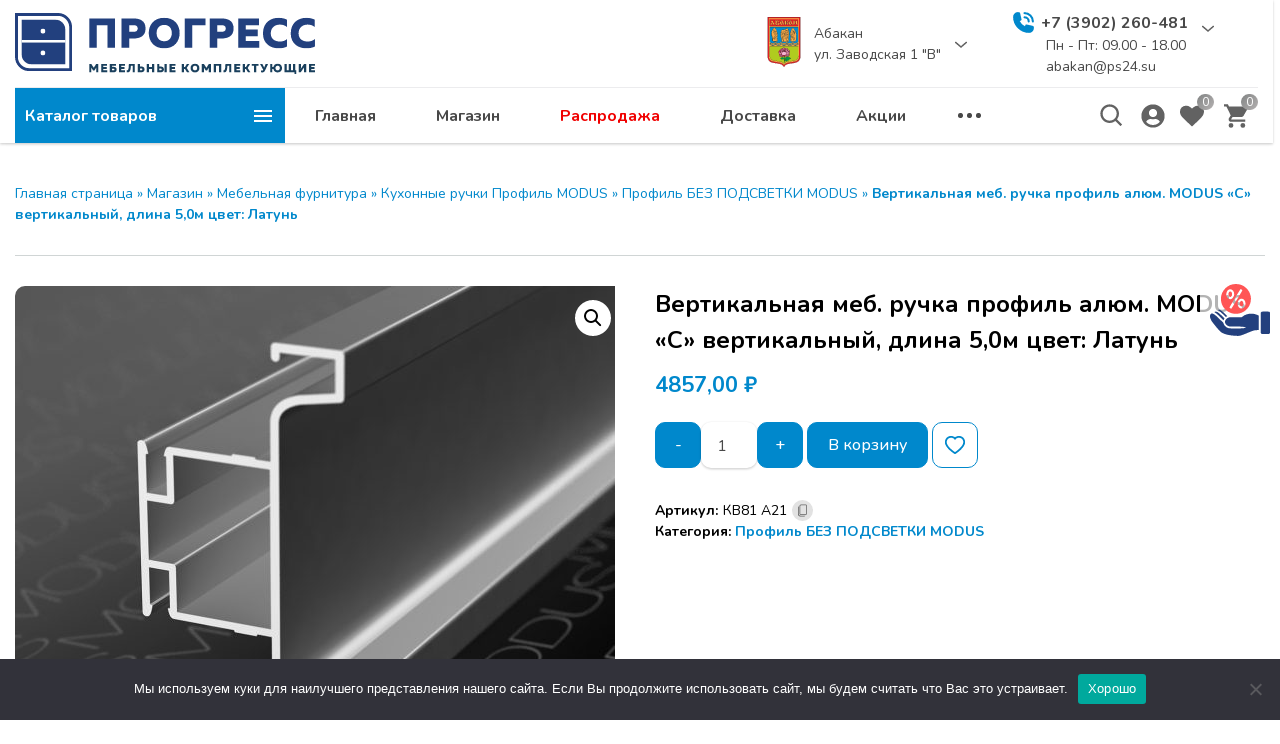

--- FILE ---
content_type: text/html; charset=UTF-8
request_url: https://abakan.ps24.su/product/vertikalnaya-meb-ruchka-profil-alyum-modus-s-vertikalnyj-dlina-5-0m-tsvet-latun/
body_size: 26697
content:
<!DOCTYPE html><html lang="ru-RU"><head><meta charset="UTF-8"><meta http-equiv="x-ua-compatible" content="ie=edge"><meta name="viewport" content="width=device-width, initial-scale=1"><meta name='robots' content='index, follow, max-image-preview:large, max-snippet:-1, max-video-preview:-1'/>  <title>Вертикальная меб. ручка профиль алюм. MODUS &quot;С&quot; вертикальный, длина 5,0м цвет: Латунь - ПРОГРЕСС - комплектующие для мебели</title><link rel="canonical" href="https://abakan.ps24.su/product/vertikalnaya-meb-ruchka-profil-alyum-modus-s-vertikalnyj-dlina-5-0m-tsvet-latun/"/><meta property="og:locale" content="ru_RU"/><meta property="og:type" content="article"/><meta property="og:title" content="Вертикальная меб. ручка профиль алюм. MODUS &quot;С&quot; вертикальный, длина 5,0м цвет: Латунь"/><meta property="og:url" content="https://abakan.ps24.su/product/vertikalnaya-meb-ruchka-profil-alyum-modus-s-vertikalnyj-dlina-5-0m-tsvet-latun/"/><meta property="og:site_name" content="ПРОГРЕСС - комплектующие для мебели"/><meta property="article:modified_time" content="2025-12-24T03:06:15+00:00"/><meta property="og:image" content="https://abakan.ps24.su/wp-content/uploads/ae334da4-7cc3-11ec-ba86-001e678bf622_bf41b709-ab53-11ed-bf10-001e678bf622.jpeg"/><meta property="og:image:width" content="1181"/><meta property="og:image:height" content="1181"/><meta property="og:image:type" content="image/jpeg"/><meta name="twitter:card" content="summary_large_image"/><script type="application/ld+json" class="yoast-schema-graph">{"@context":"https://schema.org","@graph":[{"@type":"WebPage","@id":"https://abakan.ps24.su/product/vertikalnaya-meb-ruchka-profil-alyum-modus-s-vertikalnyj-dlina-5-0m-tsvet-latun/","url":"https://abakan.ps24.su/product/vertikalnaya-meb-ruchka-profil-alyum-modus-s-vertikalnyj-dlina-5-0m-tsvet-latun/","name":"Вертикальная меб. ручка профиль алюм. MODUS \"С\" вертикальный, длина 5,0м цвет: Латунь - ПРОГРЕСС - комплектующие для мебели","isPartOf":{"@id":"https://abakan.ps24.su/#website"},"primaryImageOfPage":{"@id":"https://abakan.ps24.su/product/vertikalnaya-meb-ruchka-profil-alyum-modus-s-vertikalnyj-dlina-5-0m-tsvet-latun/#primaryimage"},"image":{"@id":"https://abakan.ps24.su/product/vertikalnaya-meb-ruchka-profil-alyum-modus-s-vertikalnyj-dlina-5-0m-tsvet-latun/#primaryimage"},"thumbnailUrl":"https://abakan.ps24.su/wp-content/uploads/ae334da4-7cc3-11ec-ba86-001e678bf622_bf41b709-ab53-11ed-bf10-001e678bf622.jpeg","datePublished":"2023-05-13T08:03:31+00:00","dateModified":"2025-12-24T03:06:15+00:00","breadcrumb":{"@id":"https://abakan.ps24.su/product/vertikalnaya-meb-ruchka-profil-alyum-modus-s-vertikalnyj-dlina-5-0m-tsvet-latun/#breadcrumb"},"inLanguage":"ru-RU","potentialAction":[{"@type":"ReadAction","target":["https://abakan.ps24.su/product/vertikalnaya-meb-ruchka-profil-alyum-modus-s-vertikalnyj-dlina-5-0m-tsvet-latun/"]}]},{"@type":"ImageObject","inLanguage":"ru-RU","@id":"https://abakan.ps24.su/product/vertikalnaya-meb-ruchka-profil-alyum-modus-s-vertikalnyj-dlina-5-0m-tsvet-latun/#primaryimage","url":"https://abakan.ps24.su/wp-content/uploads/ae334da4-7cc3-11ec-ba86-001e678bf622_bf41b709-ab53-11ed-bf10-001e678bf622.jpeg","contentUrl":"https://abakan.ps24.su/wp-content/uploads/ae334da4-7cc3-11ec-ba86-001e678bf622_bf41b709-ab53-11ed-bf10-001e678bf622.jpeg","width":1181,"height":1181,"caption":"Вертикальная меб. ручка профиль алюм. MODUS \"С\" вертикальный, длина 5,0м цвет: Латунь"},{"@type":"BreadcrumbList","@id":"https://abakan.ps24.su/product/vertikalnaya-meb-ruchka-profil-alyum-modus-s-vertikalnyj-dlina-5-0m-tsvet-latun/#breadcrumb","itemListElement":[{"@type":"ListItem","position":1,"name":"Главная страница","item":"https://abakan.ps24.su/"},{"@type":"ListItem","position":2,"name":"Магазин","item":"https://abakan.ps24.su/shop/"},{"@type":"ListItem","position":3,"name":"Мебельная фурнитура","item":"https://abakan.ps24.su/product-category/mebelnaya-furnitura/"},{"@type":"ListItem","position":4,"name":"Кухонные ручки Профиль MODUS","item":"https://abakan.ps24.su/product-category/mebelnaya-furnitura/kuhonnye-ruchki-profil-modus/"},{"@type":"ListItem","position":5,"name":"Профиль БЕЗ ПОДСВЕТКИ MODUS","item":"https://abakan.ps24.su/product-category/mebelnaya-furnitura/kuhonnye-ruchki-profil-modus/profil-bez-podsvetki-modus/"},{"@type":"ListItem","position":6,"name":"Вертикальная меб. ручка профиль алюм. MODUS &#171;С&#187; вертикальный, длина 5,0м цвет: Латунь"}]},{"@type":"WebSite","@id":"https://abakan.ps24.su/#website","url":"https://abakan.ps24.su/","name":"ПРОГРЕСС - комплектующие для мебели","description":"Мебельные комплектующие","publisher":{"@id":"https://abakan.ps24.su/#organization"},"potentialAction":[{"@type":"SearchAction","target":{"@type":"EntryPoint","urlTemplate":"https://abakan.ps24.su/?s={search_term_string}"},"query-input":"required name=search_term_string"}],"inLanguage":"ru-RU"},{"@type":"Organization","@id":"https://abakan.ps24.su/#organization","name":"ПРОГРЕСС - комплектующие для мебели","url":"https://abakan.ps24.su/","logo":{"@type":"ImageObject","inLanguage":"ru-RU","@id":"https://abakan.ps24.su/#/schema/logo/image/","url":"https://abakan.ps24.su/wp-content/uploads/logo.svg","contentUrl":"https://abakan.ps24.su/wp-content/uploads/logo.svg","caption":"ПРОГРЕСС - комплектующие для мебели"},"image":{"@id":"https://abakan.ps24.su/#/schema/logo/image/"}}]}</script>  <meta name="theme-color" content="#ffffff"><meta name="format-detection" content="telephone=no"><meta name="format-detection" content="date=no"><meta name="format-detection" content="address=no"><meta name="format-detection" content="email=no"><meta name="apple-mobile-web-app-capable" content="yes"><meta name="apple-mobile-web-app-status-bar-style" content="black-translucent"><link rel="preconnect" href="https://fonts.gstatic.com/" crossorigin><link rel='preload' as='style' href='https://fonts.googleapis.com/css2?family=Nunito:wght@400;500;600;700&subset=cyrillic&display=swap'><link rel='stylesheet' href='https://fonts.googleapis.com/css2?family=Nunito:wght@400;500;600;700&subset=cyrillic&display=swap'><link rel='stylesheet' id='filebird_gallery-block-css-css' href='https://abakan.ps24.su/wp-content/plugins/filebird-pro/blocks/filebird-gallery/dist/blocks.style.build.css?ver=5.0.1' media='all'/><link rel='stylesheet' id='classic-theme-styles-css' href='https://abakan.ps24.su/wp-includes/css/classic-themes.min.css?ver=6.2.8' media='all'/><style id='global-styles-inline-css'>body{--wp--preset--color--black: #000000;--wp--preset--color--cyan-bluish-gray: #abb8c3;--wp--preset--color--white: #ffffff;--wp--preset--color--pale-pink: #f78da7;--wp--preset--color--vivid-red: #cf2e2e;--wp--preset--color--luminous-vivid-orange: #ff6900;--wp--preset--color--luminous-vivid-amber: #fcb900;--wp--preset--color--light-green-cyan: #7bdcb5;--wp--preset--color--vivid-green-cyan: #00d084;--wp--preset--color--pale-cyan-blue: #8ed1fc;--wp--preset--color--vivid-cyan-blue: #0693e3;--wp--preset--color--vivid-purple: #9b51e0;--wp--preset--gradient--vivid-cyan-blue-to-vivid-purple: linear-gradient(135deg,rgba(6,147,227,1) 0%,rgb(155,81,224) 100%);--wp--preset--gradient--light-green-cyan-to-vivid-green-cyan: linear-gradient(135deg,rgb(122,220,180) 0%,rgb(0,208,130) 100%);--wp--preset--gradient--luminous-vivid-amber-to-luminous-vivid-orange: linear-gradient(135deg,rgba(252,185,0,1) 0%,rgba(255,105,0,1) 100%);--wp--preset--gradient--luminous-vivid-orange-to-vivid-red: linear-gradient(135deg,rgba(255,105,0,1) 0%,rgb(207,46,46) 100%);--wp--preset--gradient--very-light-gray-to-cyan-bluish-gray: linear-gradient(135deg,rgb(238,238,238) 0%,rgb(169,184,195) 100%);--wp--preset--gradient--cool-to-warm-spectrum: linear-gradient(135deg,rgb(74,234,220) 0%,rgb(151,120,209) 20%,rgb(207,42,186) 40%,rgb(238,44,130) 60%,rgb(251,105,98) 80%,rgb(254,248,76) 100%);--wp--preset--gradient--blush-light-purple: linear-gradient(135deg,rgb(255,206,236) 0%,rgb(152,150,240) 100%);--wp--preset--gradient--blush-bordeaux: linear-gradient(135deg,rgb(254,205,165) 0%,rgb(254,45,45) 50%,rgb(107,0,62) 100%);--wp--preset--gradient--luminous-dusk: linear-gradient(135deg,rgb(255,203,112) 0%,rgb(199,81,192) 50%,rgb(65,88,208) 100%);--wp--preset--gradient--pale-ocean: linear-gradient(135deg,rgb(255,245,203) 0%,rgb(182,227,212) 50%,rgb(51,167,181) 100%);--wp--preset--gradient--electric-grass: linear-gradient(135deg,rgb(202,248,128) 0%,rgb(113,206,126) 100%);--wp--preset--gradient--midnight: linear-gradient(135deg,rgb(2,3,129) 0%,rgb(40,116,252) 100%);--wp--preset--duotone--dark-grayscale: url('#wp-duotone-dark-grayscale');--wp--preset--duotone--grayscale: url('#wp-duotone-grayscale');--wp--preset--duotone--purple-yellow: url('#wp-duotone-purple-yellow');--wp--preset--duotone--blue-red: url('#wp-duotone-blue-red');--wp--preset--duotone--midnight: url('#wp-duotone-midnight');--wp--preset--duotone--magenta-yellow: url('#wp-duotone-magenta-yellow');--wp--preset--duotone--purple-green: url('#wp-duotone-purple-green');--wp--preset--duotone--blue-orange: url('#wp-duotone-blue-orange');--wp--preset--font-size--small: 13px;--wp--preset--font-size--medium: 20px;--wp--preset--font-size--large: 36px;--wp--preset--font-size--x-large: 42px;--wp--preset--spacing--20: 0.44rem;--wp--preset--spacing--30: 0.67rem;--wp--preset--spacing--40: 1rem;--wp--preset--spacing--50: 1.5rem;--wp--preset--spacing--60: 2.25rem;--wp--preset--spacing--70: 3.38rem;--wp--preset--spacing--80: 5.06rem;--wp--preset--shadow--natural: 6px 6px 9px rgba(0, 0, 0, 0.2);--wp--preset--shadow--deep: 12px 12px 50px rgba(0, 0, 0, 0.4);--wp--preset--shadow--sharp: 6px 6px 0px rgba(0, 0, 0, 0.2);--wp--preset--shadow--outlined: 6px 6px 0px -3px rgba(255, 255, 255, 1), 6px 6px rgba(0, 0, 0, 1);--wp--preset--shadow--crisp: 6px 6px 0px rgba(0, 0, 0, 1);}:where(.is-layout-flex){gap: 0.5em;}body .is-layout-flow > .alignleft{float: left;margin-inline-start: 0;margin-inline-end: 2em;}body .is-layout-flow > .alignright{float: right;margin-inline-start: 2em;margin-inline-end: 0;}body .is-layout-flow > .aligncenter{margin-left: auto !important;margin-right: auto !important;}body .is-layout-constrained > .alignleft{float: left;margin-inline-start: 0;margin-inline-end: 2em;}body .is-layout-constrained > .alignright{float: right;margin-inline-start: 2em;margin-inline-end: 0;}body .is-layout-constrained > .aligncenter{margin-left: auto !important;margin-right: auto !important;}body .is-layout-constrained > :where(:not(.alignleft):not(.alignright):not(.alignfull)){max-width: var(--wp--style--global--content-size);margin-left: auto !important;margin-right: auto !important;}body .is-layout-constrained > .alignwide{max-width: var(--wp--style--global--wide-size);}body .is-layout-flex{display: flex;}body .is-layout-flex{flex-wrap: wrap;align-items: center;}body .is-layout-flex > *{margin: 0;}:where(.wp-block-columns.is-layout-flex){gap: 2em;}.has-black-color{color: var(--wp--preset--color--black) !important;}.has-cyan-bluish-gray-color{color: var(--wp--preset--color--cyan-bluish-gray) !important;}.has-white-color{color: var(--wp--preset--color--white) !important;}.has-pale-pink-color{color: var(--wp--preset--color--pale-pink) !important;}.has-vivid-red-color{color: var(--wp--preset--color--vivid-red) !important;}.has-luminous-vivid-orange-color{color: var(--wp--preset--color--luminous-vivid-orange) !important;}.has-luminous-vivid-amber-color{color: var(--wp--preset--color--luminous-vivid-amber) !important;}.has-light-green-cyan-color{color: var(--wp--preset--color--light-green-cyan) !important;}.has-vivid-green-cyan-color{color: var(--wp--preset--color--vivid-green-cyan) !important;}.has-pale-cyan-blue-color{color: var(--wp--preset--color--pale-cyan-blue) !important;}.has-vivid-cyan-blue-color{color: var(--wp--preset--color--vivid-cyan-blue) !important;}.has-vivid-purple-color{color: var(--wp--preset--color--vivid-purple) !important;}.has-black-background-color{background-color: var(--wp--preset--color--black) !important;}.has-cyan-bluish-gray-background-color{background-color: var(--wp--preset--color--cyan-bluish-gray) !important;}.has-white-background-color{background-color: var(--wp--preset--color--white) !important;}.has-pale-pink-background-color{background-color: var(--wp--preset--color--pale-pink) !important;}.has-vivid-red-background-color{background-color: var(--wp--preset--color--vivid-red) !important;}.has-luminous-vivid-orange-background-color{background-color: var(--wp--preset--color--luminous-vivid-orange) !important;}.has-luminous-vivid-amber-background-color{background-color: var(--wp--preset--color--luminous-vivid-amber) !important;}.has-light-green-cyan-background-color{background-color: var(--wp--preset--color--light-green-cyan) !important;}.has-vivid-green-cyan-background-color{background-color: var(--wp--preset--color--vivid-green-cyan) !important;}.has-pale-cyan-blue-background-color{background-color: var(--wp--preset--color--pale-cyan-blue) !important;}.has-vivid-cyan-blue-background-color{background-color: var(--wp--preset--color--vivid-cyan-blue) !important;}.has-vivid-purple-background-color{background-color: var(--wp--preset--color--vivid-purple) !important;}.has-black-border-color{border-color: var(--wp--preset--color--black) !important;}.has-cyan-bluish-gray-border-color{border-color: var(--wp--preset--color--cyan-bluish-gray) !important;}.has-white-border-color{border-color: var(--wp--preset--color--white) !important;}.has-pale-pink-border-color{border-color: var(--wp--preset--color--pale-pink) !important;}.has-vivid-red-border-color{border-color: var(--wp--preset--color--vivid-red) !important;}.has-luminous-vivid-orange-border-color{border-color: var(--wp--preset--color--luminous-vivid-orange) !important;}.has-luminous-vivid-amber-border-color{border-color: var(--wp--preset--color--luminous-vivid-amber) !important;}.has-light-green-cyan-border-color{border-color: var(--wp--preset--color--light-green-cyan) !important;}.has-vivid-green-cyan-border-color{border-color: var(--wp--preset--color--vivid-green-cyan) !important;}.has-pale-cyan-blue-border-color{border-color: var(--wp--preset--color--pale-cyan-blue) !important;}.has-vivid-cyan-blue-border-color{border-color: var(--wp--preset--color--vivid-cyan-blue) !important;}.has-vivid-purple-border-color{border-color: var(--wp--preset--color--vivid-purple) !important;}.has-vivid-cyan-blue-to-vivid-purple-gradient-background{background: var(--wp--preset--gradient--vivid-cyan-blue-to-vivid-purple) !important;}.has-light-green-cyan-to-vivid-green-cyan-gradient-background{background: var(--wp--preset--gradient--light-green-cyan-to-vivid-green-cyan) !important;}.has-luminous-vivid-amber-to-luminous-vivid-orange-gradient-background{background: var(--wp--preset--gradient--luminous-vivid-amber-to-luminous-vivid-orange) !important;}.has-luminous-vivid-orange-to-vivid-red-gradient-background{background: var(--wp--preset--gradient--luminous-vivid-orange-to-vivid-red) !important;}.has-very-light-gray-to-cyan-bluish-gray-gradient-background{background: var(--wp--preset--gradient--very-light-gray-to-cyan-bluish-gray) !important;}.has-cool-to-warm-spectrum-gradient-background{background: var(--wp--preset--gradient--cool-to-warm-spectrum) !important;}.has-blush-light-purple-gradient-background{background: var(--wp--preset--gradient--blush-light-purple) !important;}.has-blush-bordeaux-gradient-background{background: var(--wp--preset--gradient--blush-bordeaux) !important;}.has-luminous-dusk-gradient-background{background: var(--wp--preset--gradient--luminous-dusk) !important;}.has-pale-ocean-gradient-background{background: var(--wp--preset--gradient--pale-ocean) !important;}.has-electric-grass-gradient-background{background: var(--wp--preset--gradient--electric-grass) !important;}.has-midnight-gradient-background{background: var(--wp--preset--gradient--midnight) !important;}.has-small-font-size{font-size: var(--wp--preset--font-size--small) !important;}.has-medium-font-size{font-size: var(--wp--preset--font-size--medium) !important;}.has-large-font-size{font-size: var(--wp--preset--font-size--large) !important;}.has-x-large-font-size{font-size: var(--wp--preset--font-size--x-large) !important;}.wp-block-navigation a:where(:not(.wp-element-button)){color: inherit;}:where(.wp-block-columns.is-layout-flex){gap: 2em;}.wp-block-pullquote{font-size: 1.5em;line-height: 1.6;}</style><link rel='stylesheet' id='cookie-notice-front-css' href='https://abakan.ps24.su/wp-content/plugins/cookie-notice/css/front.min.css?ver=2.5.7' media='all'/><style id='woocommerce-inline-inline-css'>.woocommerce form .form-row .required { visibility: visible; }</style><link rel='stylesheet' id='wescle-combined-style-css' href='https://abakan.ps24.su/wp-content/themes/wescle/assets/css/combined-singular_32525.css?v=1692352147&#038;ver=6.2.8' media='all'/><link rel='stylesheet' id='woocommerce-smallscreen-css' href='https://abakan.ps24.su/wp-content/plugins/woocommerce/assets/css/woocommerce-smallscreen.css?ver=8.2.4' media='only screen and (max-width: 768px)'/><script id='cookie-notice-front-js-before'>
var cnArgs = {"ajaxUrl":"https:\/\/abakan.ps24.su\/wp-admin\/admin-ajax.php","nonce":"0b609598d2","hideEffect":"fade","position":"bottom","onScroll":false,"onScrollOffset":100,"onClick":false,"cookieName":"cookie_notice_accepted","cookieTime":2592000,"cookieTimeRejected":2592000,"globalCookie":false,"redirection":false,"cache":false,"revokeCookies":false,"revokeCookiesOpt":"automatic"};
</script><script src='https://abakan.ps24.su/wp-content/plugins/cookie-notice/js/front.min.js?ver=2.5.7' id='cookie-notice-front-js'></script><noscript><style>.woocommerce-product-gallery{ opacity: 1 !important; }</style></noscript><style id="customizer-wescle-css">body{font-family: "Nunito", sans-serif}@font-face {font-family: star;src: url(https://abakan.ps24.su/wp-content/themes/wescle/assets/fonts/star.eot);src: url(https://abakan.ps24.su/wp-content/themes/wescle/assets/fonts/star.eot?#iefix) format("embedded-opentype"), url(https://abakan.ps24.su/wp-content/themes/wescle/assets/fonts/star.woff) format("woff"), url(https://abakan.ps24.su/wp-content/themes/wescle/assets/fonts/star.ttf) format("truetype"), url(https://abakan.ps24.su/wp-content/themes/wescle/assets/fonts/star.svg#star) format("svg");font-weight: 400;font-style: normal}@media (min-width: 1280px) {.header__logo{height:auto; flex: 0 0 300px; max-width: 300px;}}@media (min-width: 768px) and (max-width: 1279px) {.header__logo{height:auto; flex: 0 0 230px; max-width: 230px;}}@media (min-width: 320px) and (max-width: 767px) {.header__logo{height:auto; flex: 0 0 120px; max-width: 120px;}}.products-section-item__img:before{background:-o-linear-gradient(125deg,rgba(,,,0) 0,rgba(,,,0) 90%);background: linear-gradient(-35deg,rgba(,,,0) 0,rgba(,,,0) 90%);}.products-section-item__img:before{-webkit-filter: blur(10px);filter: blur(10px);}.popup_modal-call .button-submit .btn:after{display:none;}body.home .time-left-form .button-submit .btn:after{display:none;}body.home .contact-us-form .button-submit .btn:after{display:none;}.modal-write-message__form .button-submit .btn:after{display:none;}.call-button,.mail-button,.color-scheme-toggle{background:rgba(255,255,255,0.7)}.call-button:hover,.mail-button:hover,.color-scheme-toggle:hover{background:rgba(251,171,171,0.6)}</style><link rel="icon" href="https://abakan.ps24.su/wp-content/uploads/logo_mini-71x71.png" sizes="32x32"/><link rel="icon" href="https://abakan.ps24.su/wp-content/uploads/logo_mini.png" sizes="192x192"/><link rel="apple-touch-icon" href="https://abakan.ps24.su/wp-content/uploads/logo_mini.png"/><meta name="msapplication-TileImage" content="https://abakan.ps24.su/wp-content/uploads/logo_mini.png"/><style id="wp-custom-css"> .call-button, .mail-button { width: 80px; height: 80px;}.menu-item-33236 .navigation__link { color: #f00000 !important;} </style></head><body class="product-template-default single single-product postid-32525 wp-custom-logo wp-embed-responsive theme-wescle cookies-not-set woocommerce woocommerce-page woocommerce-no-js post-page sidebar-none with-social-link header-store _cart-big product-compare-disable _product-fullname _category-vertical _quantity-togglers livesearch _voice-search combined-css"><svg xmlns="http://www.w3.org/2000/svg" viewBox="0 0 0 0" width="0" height="0" focusable="false" role="none" style="visibility: hidden; position: absolute; left: -9999px; overflow: hidden;" ><defs><filter id="wp-duotone-dark-grayscale"><feColorMatrix color-interpolation-filters="sRGB" type="matrix" values=" .299 .587 .114 0 0 .299 .587 .114 0 0 .299 .587 .114 0 0 .299 .587 .114 0 0 "/><feComponentTransfer color-interpolation-filters="sRGB" ><feFuncR type="table" tableValues="0 0.49803921568627"/><feFuncG type="table" tableValues="0 0.49803921568627"/><feFuncB type="table" tableValues="0 0.49803921568627"/><feFuncA type="table" tableValues="1 1"/></feComponentTransfer><feComposite in2="SourceGraphic" operator="in"/></filter></defs></svg><svg xmlns="http://www.w3.org/2000/svg" viewBox="0 0 0 0" width="0" height="0" focusable="false" role="none" style="visibility: hidden; position: absolute; left: -9999px; overflow: hidden;" ><defs><filter id="wp-duotone-grayscale"><feColorMatrix color-interpolation-filters="sRGB" type="matrix" values=" .299 .587 .114 0 0 .299 .587 .114 0 0 .299 .587 .114 0 0 .299 .587 .114 0 0 "/><feComponentTransfer color-interpolation-filters="sRGB" ><feFuncR type="table" tableValues="0 1"/><feFuncG type="table" tableValues="0 1"/><feFuncB type="table" tableValues="0 1"/><feFuncA type="table" tableValues="1 1"/></feComponentTransfer><feComposite in2="SourceGraphic" operator="in"/></filter></defs></svg><svg xmlns="http://www.w3.org/2000/svg" viewBox="0 0 0 0" width="0" height="0" focusable="false" role="none" style="visibility: hidden; position: absolute; left: -9999px; overflow: hidden;" ><defs><filter id="wp-duotone-purple-yellow"><feColorMatrix color-interpolation-filters="sRGB" type="matrix" values=" .299 .587 .114 0 0 .299 .587 .114 0 0 .299 .587 .114 0 0 .299 .587 .114 0 0 "/><feComponentTransfer color-interpolation-filters="sRGB" ><feFuncR type="table" tableValues="0.54901960784314 0.98823529411765"/><feFuncG type="table" tableValues="0 1"/><feFuncB type="table" tableValues="0.71764705882353 0.25490196078431"/><feFuncA type="table" tableValues="1 1"/></feComponentTransfer><feComposite in2="SourceGraphic" operator="in"/></filter></defs></svg><svg xmlns="http://www.w3.org/2000/svg" viewBox="0 0 0 0" width="0" height="0" focusable="false" role="none" style="visibility: hidden; position: absolute; left: -9999px; overflow: hidden;" ><defs><filter id="wp-duotone-blue-red"><feColorMatrix color-interpolation-filters="sRGB" type="matrix" values=" .299 .587 .114 0 0 .299 .587 .114 0 0 .299 .587 .114 0 0 .299 .587 .114 0 0 "/><feComponentTransfer color-interpolation-filters="sRGB" ><feFuncR type="table" tableValues="0 1"/><feFuncG type="table" tableValues="0 0.27843137254902"/><feFuncB type="table" tableValues="0.5921568627451 0.27843137254902"/><feFuncA type="table" tableValues="1 1"/></feComponentTransfer><feComposite in2="SourceGraphic" operator="in"/></filter></defs></svg><svg xmlns="http://www.w3.org/2000/svg" viewBox="0 0 0 0" width="0" height="0" focusable="false" role="none" style="visibility: hidden; position: absolute; left: -9999px; overflow: hidden;" ><defs><filter id="wp-duotone-midnight"><feColorMatrix color-interpolation-filters="sRGB" type="matrix" values=" .299 .587 .114 0 0 .299 .587 .114 0 0 .299 .587 .114 0 0 .299 .587 .114 0 0 "/><feComponentTransfer color-interpolation-filters="sRGB" ><feFuncR type="table" tableValues="0 0"/><feFuncG type="table" tableValues="0 0.64705882352941"/><feFuncB type="table" tableValues="0 1"/><feFuncA type="table" tableValues="1 1"/></feComponentTransfer><feComposite in2="SourceGraphic" operator="in"/></filter></defs></svg><svg xmlns="http://www.w3.org/2000/svg" viewBox="0 0 0 0" width="0" height="0" focusable="false" role="none" style="visibility: hidden; position: absolute; left: -9999px; overflow: hidden;" ><defs><filter id="wp-duotone-magenta-yellow"><feColorMatrix color-interpolation-filters="sRGB" type="matrix" values=" .299 .587 .114 0 0 .299 .587 .114 0 0 .299 .587 .114 0 0 .299 .587 .114 0 0 "/><feComponentTransfer color-interpolation-filters="sRGB" ><feFuncR type="table" tableValues="0.78039215686275 1"/><feFuncG type="table" tableValues="0 0.94901960784314"/><feFuncB type="table" tableValues="0.35294117647059 0.47058823529412"/><feFuncA type="table" tableValues="1 1"/></feComponentTransfer><feComposite in2="SourceGraphic" operator="in"/></filter></defs></svg><svg xmlns="http://www.w3.org/2000/svg" viewBox="0 0 0 0" width="0" height="0" focusable="false" role="none" style="visibility: hidden; position: absolute; left: -9999px; overflow: hidden;" ><defs><filter id="wp-duotone-purple-green"><feColorMatrix color-interpolation-filters="sRGB" type="matrix" values=" .299 .587 .114 0 0 .299 .587 .114 0 0 .299 .587 .114 0 0 .299 .587 .114 0 0 "/><feComponentTransfer color-interpolation-filters="sRGB" ><feFuncR type="table" tableValues="0.65098039215686 0.40392156862745"/><feFuncG type="table" tableValues="0 1"/><feFuncB type="table" tableValues="0.44705882352941 0.4"/><feFuncA type="table" tableValues="1 1"/></feComponentTransfer><feComposite in2="SourceGraphic" operator="in"/></filter></defs></svg><svg xmlns="http://www.w3.org/2000/svg" viewBox="0 0 0 0" width="0" height="0" focusable="false" role="none" style="visibility: hidden; position: absolute; left: -9999px; overflow: hidden;" ><defs><filter id="wp-duotone-blue-orange"><feColorMatrix color-interpolation-filters="sRGB" type="matrix" values=" .299 .587 .114 0 0 .299 .587 .114 0 0 .299 .587 .114 0 0 .299 .587 .114 0 0 "/><feComponentTransfer color-interpolation-filters="sRGB" ><feFuncR type="table" tableValues="0.098039215686275 1"/><feFuncG type="table" tableValues="0 0.66274509803922"/><feFuncB type="table" tableValues="0.84705882352941 0.41960784313725"/><feFuncA type="table" tableValues="1 1"/></feComponentTransfer><feComposite in2="SourceGraphic" operator="in"/></filter></defs></svg><div class="wrapper"><header class="header hide-at-scroll" id="header" itemscope itemtype="http://schema.org/WPHeader" style="opacity: 0"><div class="header__top header-top"><div class="container"><div class="row header-top__row"><div class="col header-top__col_left"><a class="header__logo" href="https://abakan.ps24.su/" title="ПРОГРЕСС - комплектующие для мебели"><img src="https://abakan.ps24.su/wp-content/uploads/logo.svg" width="1" height="1" alt=""></a><div class="header-top__about" ><span class="d-none">ПРОГРЕСС - комплектующие для мебели</span></div></div><div class="col header-top__col"><div class="header-top__actions"><div class="header-top__location location"><button class="location__btn btn-location"><svg class="icon-location" xmlns="http://www.w3.org/2000/svg" xmlns:xlink="http://www.w3.org/1999/xlink" aria-hidden="true" focusable="false" width="1em" height="1em" style="-ms-transform: rotate(360deg); -webkit-transform: rotate(360deg); transform: rotate(360deg);" preserveaspectratio="xMidYMid meet" viewbox="0 0 24 24"><path d="M12 2C8.13 2 5 5.13 5 9c0 5.25 7 13 7 13s7-7.75 7-13c0-3.87-3.13-7-7-7zm0 9.5a2.5 2.5 0 0 1 0-5a2.5 2.5 0 0 1 0 5z" fill="#2178ff"></path></svg></button><div class="location__link"><img width="1" height="1" src="https://abakan.ps24.su/wp-content/uploads/abakan.svg" class="icon-location icon-custom" alt="" decoding="async" loading="lazy"/><span>Абакан<br/>ул. Заводская 1 "В" </span></div><button class="_arrowUpDown location__btn-arrow btn-arrow"><svg class="_arrow-up" xmlns="http://www.w3.org/2000/svg" xmlns:xlink="http://www.w3.org/1999/xlink" aria-hidden="true" focusable="false" width="1em" height="1em" preserveaspectratio="xMidYMid meet" viewbox="0 0 32 32"><g fill="none" stroke="#626262" stroke-linecap="round" stroke-linejoin="round" stroke-width="4"><path d="M30 12L16 24L2 12"></path></g></svg><svg class="_arrow-down" xmlns="http://www.w3.org/2000/svg" xmlns:xlink="http://www.w3.org/1999/xlink" aria-hidden="true" focusable="false" width="1em" height="1em" preserveaspectratio="xMidYMid meet" viewbox="0 0 32 32"><g fill="none" stroke="#626262" stroke-linecap="round" stroke-linejoin="round" stroke-width="4"><path d="M30 12L16 24L2 12"></path></g></svg></button><div class="location__dropdown dropdown-content"><a class="location__link" href="http://krsk.ps24.su" target="_blank" rel="noopener"><img width="1" height="1" src="https://abakan.ps24.su/wp-content/uploads/gerb-krasnoyarska.svg" class="icon-location icon-custom" alt="" decoding="async" loading="lazy"/><span>Красноярск<br/>ул. Вавилова, 3 стр16<br/></span></a></div></div><div class="header-top__telephone telephone dropdown-toggle"><button class="telephone__btn btn-telephone"><svg class="icon-telephone" xmlns="http://www.w3.org/2000/svg" xmlns:xlink="http://www.w3.org/1999/xlink" aria-hidden="true" focusable="false" width="1em" height="1em" style="-ms-transform: rotate(360deg); -webkit-transform: rotate(360deg); transform: rotate(360deg);" preserveaspectratio="xMidYMid meet" viewbox="0 0 24 24"><g fill="#626262"><path d="M13 8a3 3 0 0 1 3 3a1 1 0 0 0 2 0a5 5 0 0 0-5-5a1 1 0 0 0 0 2z"></path><path d="M13 4a7 7 0 0 1 7 7a1 1 0 0 0 2 0a9 9 0 0 0-9-9a1 1 0 0 0 0 2zm8.75 11.91a1 1 0 0 0-.72-.65l-6-1.37a1 1 0 0 0-.92.26c-.14.13-.15.14-.8 1.38a9.91 9.91 0 0 1-4.87-4.89C9.71 10 9.72 10 9.85 9.85a1 1 0 0 0 .26-.92L8.74 3a1 1 0 0 0-.65-.72a3.79 3.79 0 0 0-.72-.18A3.94 3.94 0 0 0 6.6 2A4.6 4.6 0 0 0 2 6.6A15.42 15.42 0 0 0 17.4 22a4.6 4.6 0 0 0 4.6-4.6a4.77 4.77 0 0 0-.06-.76a4.34 4.34 0 0 0-.19-.73z"></path></g></svg></button><div class="telephone__content"><div class="telephone__actions"><svg class="icon-telephone" xmlns="http://www.w3.org/2000/svg" xmlns:xlink="http://www.w3.org/1999/xlink" aria-hidden="true" focusable="false" width="1em" height="1em" style="-ms-transform: rotate(360deg); -webkit-transform: rotate(360deg); transform: rotate(360deg);" preserveAspectRatio="xMidYMid meet" viewBox="0 0 24 24"><g fill="#626262"><path d="M13 8a3 3 0 0 1 3 3a1 1 0 0 0 2 0a5 5 0 0 0-5-5a1 1 0 0 0 0 2z"></path><path d="M13 4a7 7 0 0 1 7 7a1 1 0 0 0 2 0a9 9 0 0 0-9-9a1 1 0 0 0 0 2zm8.75 11.91a1 1 0 0 0-.72-.65l-6-1.37a1 1 0 0 0-.92.26c-.14.13-.15.14-.8 1.38a9.91 9.91 0 0 1-4.87-4.89C9.71 10 9.72 10 9.85 9.85a1 1 0 0 0 .26-.92L8.74 3a1 1 0 0 0-.65-.72a3.79 3.79 0 0 0-.72-.18A3.94 3.94 0 0 0 6.6 2A4.6 4.6 0 0 0 2 6.6A15.42 15.42 0 0 0 17.4 22a4.6 4.6 0 0 0 4.6-4.6a4.77 4.77 0 0 0-.06-.76a4.34 4.34 0 0 0-.19-.73z"></path></g></svg><a rel="nofollow" class="telephone__link" href="tel:+73902260481"><span>+7 (3902) 260-481</span></a><button class="_arrowUpDown telephone__btn-arrow btn-arrow"><svg class="_arrow-up" xmlns="http://www.w3.org/2000/svg" xmlns:xlink="http://www.w3.org/1999/xlink" aria-hidden="true" focusable="false" width="1em" height="1em" preserveaspectratio="xMidYMid meet" viewbox="0 0 32 32"><g fill="none" stroke="#626262" stroke-linecap="round" stroke-linejoin="round" stroke-width="4"><path d="M30 12L16 24L2 12"></path></g></svg><svg class="_arrow-down" xmlns="http://www.w3.org/2000/svg" xmlns:xlink="http://www.w3.org/1999/xlink" aria-hidden="true" focusable="false" width="1em" height="1em" preserveaspectratio="xMidYMid meet" viewbox="0 0 32 32"><g fill="none" stroke="#626262" stroke-linecap="round" stroke-linejoin="round" stroke-width="4"><path d="M30 12L16 24L2 12"></path></g></svg></button></div><div class="telephone__schedule schedule">Пн - Пт: 09.00 - 18.00</div><div class="telephone__mail"><a href="mailto:abakan@ps24.su">abakan@ps24.su</a></div></div><div class="telephone__dropdown dropdown-content"><div class="telephones"><div class="telephones-wrapper"><span class="social-telephone"><svg class="icon-telephone" xmlns="http://www.w3.org/2000/svg" xmlns:xlink="http://www.w3.org/1999/xlink" aria-hidden="true" focusable="false" width="1em" height="1em" style="-ms-transform: rotate(360deg); -webkit-transform: rotate(360deg); transform: rotate(360deg);" preserveAspectRatio="xMidYMid meet" viewBox="0 0 24 24"><g fill="#626262"><path d="M13 8a3 3 0 0 1 3 3a1 1 0 0 0 2 0a5 5 0 0 0-5-5a1 1 0 0 0 0 2z"></path><path d="M13 4a7 7 0 0 1 7 7a1 1 0 0 0 2 0a9 9 0 0 0-9-9a1 1 0 0 0 0 2zm8.75 11.91a1 1 0 0 0-.72-.65l-6-1.37a1 1 0 0 0-.92.26c-.14.13-.15.14-.8 1.38a9.91 9.91 0 0 1-4.87-4.89C9.71 10 9.72 10 9.85 9.85a1 1 0 0 0 .26-.92L8.74 3a1 1 0 0 0-.65-.72a3.79 3.79 0 0 0-.72-.18A3.94 3.94 0 0 0 6.6 2A4.6 4.6 0 0 0 2 6.6A15.42 15.42 0 0 0 17.4 22a4.6 4.6 0 0 0 4.6-4.6a4.77 4.77 0 0 0-.06-.76a4.34 4.34 0 0 0-.19-.73z"></path></g></svg></span><a rel="nofollow" class="telephones__link telephones__link3" href="tel:+73902260482">+7 (3902) 260-482</a></div></div></div></div><div class="header__icon-menu icon-menu"><span></span><span></span><span></span></div><nav class="menu"><div class="menu__body"><div class="menu__title">Меню</div><div class="menu__actions"></div><div class="menu__content"></div></div></nav></div></div></div></div></div><div class="header__bottom header-bottom"><div class="container"><nav class="header__navigation navigation" itemscope itemtype="http://schema.org/SiteNavigationElement"><div class="vertical-menu"><button type="button" aria-expanded="false"><svg xmlns="http://www.w3.org/2000/svg" xmlns:xlink="http://www.w3.org/1999/xlink" aria-hidden="true" focusable="false" width="1em" height="1em" style="-ms-transform: rotate(360deg); -webkit-transform: rotate(360deg); transform: rotate(360deg);" preserveaspectratio="xMidYMid meet" viewbox="0 0 24 24"><path d="M21 6v2H3V6h18zM3 18h18v-2H3v2zm0-5h18v-2H3v2z" fill="#626262"></path></svg><span>Каталог товаров</span></button><div class="vertical-menu__body"><ul><li class="with-arrow"><a href="https://abakan.ps24.su/product-category/kastamonu-evogloss-msp-profil-i-paneli/"><span>Kastamonu EVOgloss МДФ панели</span></a><button class="arrow"><svg class="icon-arrow-bottom" xmlns="http://www.w3.org/2000/svg" xmlns:xlink="http://www.w3.org/1999/xlink" aria-hidden="true" focusable="false" width="1em" height="1em" style="-ms-transform: rotate(360deg); -webkit-transform: rotate(360deg); transform: rotate(360deg);" preserveaspectratio="xMidYMid meet" viewbox="0 0 32 32"><g fill="none" stroke="#626262" stroke-linecap="round" stroke-linejoin="round" stroke-width="4"><path d="M30 12L16 24L2 12"></path></g></svg></button><div class="vertical-submenu"><div class="vertical-submenu-wrap"><div><p><a href="https://abakan.ps24.su/product-category/kastamonu-evogloss-msp-profil-i-paneli/paneli-mdf-kastamonu-evogloss-16-18-1220mm/">Панели МДФ Kastamonu EVOgloss 16/18*1220мм</a></p></div><div><p><a href="https://abakan.ps24.su/product-category/kastamonu-evogloss-msp-profil-i-paneli/paneli-mdf-kastamonu-evogloss-8-10-1220mm/">Панели МДФ Kastamonu EVOgloss 8/10*1220мм</a></p></div></div></div></li><li class="with-arrow"><a href="https://abakan.ps24.su/product-category/alyuminij-dlya-shkafov-kupe/"><span>Алюминий для Шкафов-Купе</span></a><button class="arrow"><svg class="icon-arrow-bottom" xmlns="http://www.w3.org/2000/svg" xmlns:xlink="http://www.w3.org/1999/xlink" aria-hidden="true" focusable="false" width="1em" height="1em" style="-ms-transform: rotate(360deg); -webkit-transform: rotate(360deg); transform: rotate(360deg);" preserveaspectratio="xMidYMid meet" viewbox="0 0 32 32"><g fill="none" stroke="#626262" stroke-linecap="round" stroke-linejoin="round" stroke-width="4"><path d="M30 12L16 24L2 12"></path></g></svg></button><div class="vertical-submenu"><div class="vertical-submenu-wrap"><div><p><a href="https://abakan.ps24.su/product-category/alyuminij-dlya-shkafov-kupe/alyuminevaya-sistema-alvid/">Алюминевая система АЛВИД</a></p><ul><li><a href="https://abakan.ps24.su/product-category/alyuminij-dlya-shkafov-kupe/alyuminevaya-sistema-alvid/zoloto-alvid/">Золото АЛВИД</a></li><li><a href="https://abakan.ps24.su/product-category/alyuminij-dlya-shkafov-kupe/alyuminevaya-sistema-alvid/konyak-alvid/">Коньяк АЛВИД</a></li><li><a href="https://abakan.ps24.su/product-category/alyuminij-dlya-shkafov-kupe/alyuminevaya-sistema-alvid/okutka-venge-temnyj-alvid/">Окутка Венге темный АЛВИД</a></li><li><a href="https://abakan.ps24.su/product-category/alyuminij-dlya-shkafov-kupe/alyuminevaya-sistema-alvid/okutka-dub-svetlyj-alvid/">Окутка Дуб светлый АЛВИД</a></li><li><a href="https://abakan.ps24.su/product-category/alyuminij-dlya-shkafov-kupe/alyuminevaya-sistema-alvid/okutka-oreh-alvid/">Окутка Орех АЛВИД</a></li><li><a href="https://abakan.ps24.su/product-category/alyuminij-dlya-shkafov-kupe/alyuminevaya-sistema-alvid/serebro-alvid/">Серебро АЛВИД</a></li><li><a href="https://abakan.ps24.su/product-category/alyuminij-dlya-shkafov-kupe/alyuminevaya-sistema-alvid/shampan-alvid/">Шампань АЛВИД</a></li></ul></div><div><p><a href="https://abakan.ps24.su/product-category/alyuminij-dlya-shkafov-kupe/alyuminievaya-sistema-modus/">Алюминиевая система MODUS</a></p><ul><li><a href="https://abakan.ps24.su/product-category/alyuminij-dlya-shkafov-kupe/alyuminievaya-sistema-modus/belyj-lak-a16/">Белый Лак (А16)</a></li><li><a href="https://abakan.ps24.su/product-category/alyuminij-dlya-shkafov-kupe/alyuminievaya-sistema-modus/belyj-matovyj-r11/">Белый матовый (Р11)</a></li><li><a href="https://abakan.ps24.su/product-category/alyuminij-dlya-shkafov-kupe/alyuminievaya-sistema-modus/bordo-r14/">Бордо (Р14)</a></li><li><a href="https://abakan.ps24.su/product-category/alyuminij-dlya-shkafov-kupe/alyuminievaya-sistema-modus/venge-glyanets-a36/">Венге глянец (А36)</a></li><li><a href="https://abakan.ps24.su/product-category/alyuminij-dlya-shkafov-kupe/alyuminievaya-sistema-modus/venge-tobako-a51/">Венге тобако (А51)</a></li><li><a href="https://abakan.ps24.su/product-category/alyuminij-dlya-shkafov-kupe/alyuminievaya-sistema-modus/glyantsevoe-serebro-a02/">ГЛЯНЦЕВОЕ СЕРЕБРО (А02)</a></li><li><a href="https://abakan.ps24.su/product-category/alyuminij-dlya-shkafov-kupe/alyuminievaya-sistema-modus/grafit-matovyj-a19/">Графит Матовый (А19)</a></li><li><a href="https://abakan.ps24.su/product-category/alyuminij-dlya-shkafov-kupe/alyuminievaya-sistema-modus/grafit-shlifovannyj-a49/">Графит шлифованный (А49)</a></li><li><a href="https://abakan.ps24.su/product-category/alyuminij-dlya-shkafov-kupe/alyuminievaya-sistema-modus/dub-molochnyj-50/">Дуб молочный (50)</a></li><li><a href="https://abakan.ps24.su/product-category/alyuminij-dlya-shkafov-kupe/alyuminievaya-sistema-modus/zoloto-rozovoe-a22/">Золото РОЗОВОЕ (А22)</a></li><li><a href="https://abakan.ps24.su/product-category/alyuminij-dlya-shkafov-kupe/alyuminievaya-sistema-modus/zoloto-shlifovannoe-a39/">Золото ШЛИФОВАННОЕ (А39)</a></li><li><a href="https://abakan.ps24.su/product-category/alyuminij-dlya-shkafov-kupe/alyuminievaya-sistema-modus/zolotoe-derevo-a43/">Золотое дерево (А43)</a></li><li><a href="https://abakan.ps24.su/product-category/alyuminij-dlya-shkafov-kupe/alyuminievaya-sistema-modus/konyak-a07/">Коньяк (А07)</a></li><li><a href="https://abakan.ps24.su/product-category/alyuminij-dlya-shkafov-kupe/alyuminievaya-sistema-modus/latun-a21/">Латунь (А21)</a></li><li><a href="https://abakan.ps24.su/product-category/alyuminij-dlya-shkafov-kupe/alyuminievaya-sistema-modus/serebro-a00/">Серебро (А00)</a></li><li><a href="https://abakan.ps24.su/product-category/alyuminij-dlya-shkafov-kupe/alyuminievaya-sistema-modus/serebro-shlifovannoe-a29/">Серебро ШЛИФОВАННОЕ (А29)</a></li><li><a href="https://abakan.ps24.su/product-category/alyuminij-dlya-shkafov-kupe/alyuminievaya-sistema-modus/standart-serebro/">Стандарт - Серебро</a></li><li><a href="https://abakan.ps24.su/product-category/alyuminij-dlya-shkafov-kupe/alyuminievaya-sistema-modus/standart-shampan/">Стандарт - Шампань</a></li><li><a href="https://abakan.ps24.su/product-category/alyuminij-dlya-shkafov-kupe/alyuminievaya-sistema-modus/titan-a18/">Титан (А18)</a></li><li><a href="https://abakan.ps24.su/product-category/alyuminij-dlya-shkafov-kupe/alyuminievaya-sistema-modus/chernyj-brash-a25/">Черный браш (А25)</a></li><li><a href="https://abakan.ps24.su/product-category/alyuminij-dlya-shkafov-kupe/alyuminievaya-sistema-modus/chernyj-matovyj-a15/">Черный матовый (А15)</a></li><li><a href="https://abakan.ps24.su/product-category/alyuminij-dlya-shkafov-kupe/alyuminievaya-sistema-modus/shampan-a06/">Шампань (А06)</a></li><li><a href="https://abakan.ps24.su/product-category/alyuminij-dlya-shkafov-kupe/alyuminievaya-sistema-modus/shampan-shlifovannaya-a59/">Шампань ШЛИФОВАННАЯ(А59)</a></li></ul></div><div><p><a href="https://abakan.ps24.su/product-category/alyuminij-dlya-shkafov-kupe/furnitura-dlya-shkafov-kupe/">Фурнитура для шкафов-купе</a></p></div></div></div></li><li class="with-arrow"><a href="https://abakan.ps24.su/product-category/kromochnye-materialy-pvh-abs-akril/"><span>Кромочные материалы PVH, ABS, Акрил</span></a><button class="arrow"><svg class="icon-arrow-bottom" xmlns="http://www.w3.org/2000/svg" xmlns:xlink="http://www.w3.org/1999/xlink" aria-hidden="true" focusable="false" width="1em" height="1em" style="-ms-transform: rotate(360deg); -webkit-transform: rotate(360deg); transform: rotate(360deg);" preserveaspectratio="xMidYMid meet" viewbox="0 0 32 32"><g fill="none" stroke="#626262" stroke-linecap="round" stroke-linejoin="round" stroke-width="4"><path d="M30 12L16 24L2 12"></path></g></svg></button><div class="vertical-submenu"><div class="vertical-submenu-wrap"><div><p><a href="https://abakan.ps24.su/product-category/kromochnye-materialy-pvh-abs-akril/dollken-3d-akril/">Dollken 3D Акрил</a></p><ul><li><a href="https://abakan.ps24.su/product-category/kromochnye-materialy-pvh-abs-akril/dollken-3d-akril/dollken-abc-matovyj/">Dollken ABC матовый</a></li><li><a href="https://abakan.ps24.su/product-category/kromochnye-materialy-pvh-abs-akril/dollken-3d-akril/dollken-glyanets-dlya-evogloss/">Dollken глянец для EvoGloss</a></li></ul></div><div><p><a href="https://abakan.ps24.su/product-category/kromochnye-materialy-pvh-abs-akril/ekke/">ЕККЕ</a></p></div></div></div></li><li class="with-arrow"><a href="https://abakan.ps24.su/product-category/mebelnaya-furnitura/"><span>Мебельная фурнитура</span></a><button class="arrow"><svg class="icon-arrow-bottom" xmlns="http://www.w3.org/2000/svg" xmlns:xlink="http://www.w3.org/1999/xlink" aria-hidden="true" focusable="false" width="1em" height="1em" style="-ms-transform: rotate(360deg); -webkit-transform: rotate(360deg); transform: rotate(360deg);" preserveaspectratio="xMidYMid meet" viewbox="0 0 32 32"><g fill="none" stroke="#626262" stroke-linecap="round" stroke-linejoin="round" stroke-width="4"><path d="M30 12L16 24L2 12"></path></g></svg></button><div class="vertical-submenu"><div class="vertical-submenu-wrap"><div><p><a href="https://abakan.ps24.su/product-category/mebelnaya-furnitura/amortizatory-dlya-dverej/">Амортизаторы для дверей АКЦИЯ!!</a></p></div><div><p><a href="https://abakan.ps24.su/product-category/mebelnaya-furnitura/zashhelki/">Защелки</a></p></div><div><p><a href="https://abakan.ps24.su/product-category/mebelnaya-furnitura/kuhonnoe-napolnenie-i-akssesuary/">Кухонное наполнение и акссесуары</a></p><ul><li><a href="https://abakan.ps24.su/product-category/mebelnaya-furnitura/kuhonnoe-napolnenie-i-akssesuary/vydvizhnye-korziny-lotti/">Выдвижные корзины MEBAX</a></li><li><a href="https://abakan.ps24.su/product-category/mebelnaya-furnitura/kuhonnoe-napolnenie-i-akssesuary/lotki-dlya-stolovyh-priborov/">Лотки для столовых приборов</a></li><li><a href="https://abakan.ps24.su/product-category/mebelnaya-furnitura/kuhonnoe-napolnenie-i-akssesuary/plintus-i-tsokol-rossiya/">Плинтус и Цоколь, Россия</a></li><li><a href="https://abakan.ps24.su/product-category/mebelnaya-furnitura/kuhonnoe-napolnenie-i-akssesuary/posudosushiteli/">Посудосушители</a></li><li><a href="https://abakan.ps24.su/product-category/mebelnaya-furnitura/kuhonnoe-napolnenie-i-akssesuary/reshetki-ventilyatsionnye/">Решетки вентиляционные</a></li><li><a href="https://abakan.ps24.su/product-category/mebelnaya-furnitura/kuhonnoe-napolnenie-i-akssesuary/tsargi-dlya-kuhonnyh-modulej/">Царги для кухонных модулей</a></li></ul></div><div><p><a href="https://abakan.ps24.su/product-category/mebelnaya-furnitura/kuhonnye-ruchki-profil-modus/">Кухонные ручки Профиль MODUS</a></p><ul><li><a href="https://abakan.ps24.su/product-category/mebelnaya-furnitura/kuhonnye-ruchki-profil-modus/profil-bez-podsvetki-modus/">Профиль БЕЗ ПОДСВЕТКИ MODUS</a></li><li><a href="https://abakan.ps24.su/product-category/mebelnaya-furnitura/kuhonnye-ruchki-profil-modus/profil-s-podsvetkoj-modus/">Профиль С ПОДСВЕТКОЙ MODUS</a></li><li><a href="https://abakan.ps24.su/product-category/mebelnaya-furnitura/kuhonnye-ruchki-profil-modus/ruchki-rt/">РУЧКИ RT</a></li><li><a href="https://abakan.ps24.su/product-category/mebelnaya-furnitura/kuhonnye-ruchki-profil-modus/furnitura-dlya-kuhonnyh-ruchek-profil-modus/">Фурнитура для кухонных ручек профиль MODUS</a></li></ul></div><div><p><a href="https://abakan.ps24.su/product-category/mebelnaya-furnitura/navesy-dlya-mebelnyh-korobov-camar/">Навесы для мебельных коробов CAMAR</a></p></div><div><p><a href="https://abakan.ps24.su/product-category/mebelnaya-furnitura/napolnenie-dlya-shkafov-i-garderobnyh/">Наполнение для шкафов и гардеробных</a></p><ul><li><a href="https://abakan.ps24.su/product-category/mebelnaya-furnitura/napolnenie-dlya-shkafov-i-garderobnyh/garderobnaya-sistema-modus/">Гардеробная система MODUS</a></li><li><a href="https://abakan.ps24.su/product-category/mebelnaya-furnitura/napolnenie-dlya-shkafov-i-garderobnyh/napolnenie-dlya-shkafov-sibo-yumm/">Наполнение для шкафов MEBAX / ЮММ</a></li><li><a href="https://abakan.ps24.su/product-category/mebelnaya-furnitura/napolnenie-dlya-shkafov-i-garderobnyh/setchatye-korziny-rossiya/">Сетчатые корзины Россия</a></li><li><a href="https://abakan.ps24.su/product-category/mebelnaya-furnitura/napolnenie-dlya-shkafov-i-garderobnyh/setchatye-polki/">Сетчатые полки</a></li></ul></div><div><p><a href="https://abakan.ps24.su/product-category/mebelnaya-furnitura/napravlyayushhie/">Направляющие</a></p><ul><li><a href="https://abakan.ps24.su/product-category/mebelnaya-furnitura/napravlyayushhie/napravlyayushhie-skrytogo-montazha-dtc/">Направляющие скрытого монтажа DTC</a></li><li><a href="https://abakan.ps24.su/product-category/mebelnaya-furnitura/napravlyayushhie/napravlyayushhie-skrytogo-montazha-gtv/">Направляющие скрытого монтажа GTV АКЦИЯ</a></li><li><a href="https://abakan.ps24.su/product-category/mebelnaya-furnitura/napravlyayushhie/napravlyayushhie-sharikovye-standard/">Направляющие шариковые STANDARD</a></li><li><a href="https://abakan.ps24.su/product-category/mebelnaya-furnitura/napravlyayushhie/napravlyayushhie-sharikovye-super-rail-dtc/">Направляющие шариковые SUPER-RAIL DTC</a></li><li><a href="https://abakan.ps24.su/product-category/mebelnaya-furnitura/napravlyayushhie/napravlyayushhie-sharikovye-s-dovodch-gtv-sete/">Направляющие шариковые с доводч GTV АКЦИЯ</a></li><li><a href="https://abakan.ps24.su/product-category/mebelnaya-furnitura/napravlyayushhie/sistema-ultratonkih-bokovin-pure-box/">Система ультратонких боковин PURE-BOX</a></li><li><a href="https://abakan.ps24.su/product-category/mebelnaya-furnitura/napravlyayushhie/sistema-yashhikov-dtc-dragon-box/">Система ящиков DTC Dragon Box</a></li><li><a href="https://abakan.ps24.su/product-category/mebelnaya-furnitura/napravlyayushhie/sistema-yashhikov-tango-slim/">Система ящиков Tango Slim</a></li><li><a href="https://abakan.ps24.su/product-category/mebelnaya-furnitura/napravlyayushhie/sistema-yashhikov-unihopper-magic-box/">Система ящиков Unihopper Magic Box</a></li><li><a href="https://abakan.ps24.su/product-category/mebelnaya-furnitura/napravlyayushhie/sistema-yashhikov-unihopper-mental-box/">Система ящиков Unihopper Mental Box</a></li></ul></div><div><p><a href="https://abakan.ps24.su/product-category/mebelnaya-furnitura/nozhki-opornye/">Ножки опорные</a></p></div><div><p><a href="https://abakan.ps24.su/product-category/mebelnaya-furnitura/petli-mebelnye-dtc-gtv-cmf/">Петли мебельные DTC, GTV, UNIHOPPER</a></p><ul><li><a href="https://abakan.ps24.su/product-category/mebelnaya-furnitura/petli-mebelnye-dtc-gtv-cmf/petli-dlya-alyum-ramochnyh-dverej/">Петли для алюм. рамочных дверей</a></li><li><a href="https://abakan.ps24.su/product-category/mebelnaya-furnitura/petli-mebelnye-dtc-gtv-cmf/petli-chetyrehsharnirnye-cmf/">Петли четырехшарнирные CMF АКЦИЯ</a></li><li><a href="https://abakan.ps24.su/product-category/mebelnaya-furnitura/petli-mebelnye-dtc-gtv-cmf/petli-chetyrehsharnirnye-dtc/">Петли четырехшарнирные DTC</a></li><li><a href="https://abakan.ps24.su/product-category/mebelnaya-furnitura/petli-mebelnye-dtc-gtv-cmf/petli-chetyrehsharnirnye-gtv/">Петли четырехшарнирные GTV</a></li><li><a href="https://abakan.ps24.su/product-category/mebelnaya-furnitura/petli-mebelnye-dtc-gtv-cmf/petli-chetyrehsharnirnye-mf/">Петли четырехшарнирные MF</a></li><li><a href="https://abakan.ps24.su/product-category/mebelnaya-furnitura/petli-mebelnye-dtc-gtv-cmf/petli-chetyrehsharnirnye-unihopper/">Петли четырехшарнирные UNIHOPPER</a></li></ul></div><div><p><a href="https://abakan.ps24.su/product-category/mebelnaya-furnitura/podemnye-mehanizmy-fasadov/">Подъемные механизмы фасадов</a></p><ul><li><a href="https://abakan.ps24.su/product-category/mebelnaya-furnitura/podemnye-mehanizmy-fasadov/gazlifty/">Газлифты</a></li><li><a href="https://abakan.ps24.su/product-category/mebelnaya-furnitura/podemnye-mehanizmy-fasadov/podemnye-mehanizmy-dtc/">Подъемные механизмы DTC</a></li><li><a href="https://abakan.ps24.su/product-category/mebelnaya-furnitura/podemnye-mehanizmy-fasadov/podemnye-mehanizmy-kessebohmer/">Подъемные механизмы KESSEBOHMER</a></li></ul></div><div><p><a href="https://abakan.ps24.su/product-category/mebelnaya-furnitura/polkoderzhateli/">Полкодержатели</a></p><ul><li><a href="https://abakan.ps24.su/product-category/mebelnaya-furnitura/polkoderzhateli/mensoloderzhateli-skrytogo-montazha/">Менсолодержатели скрытого монтажа</a></li><li><a href="https://abakan.ps24.su/product-category/mebelnaya-furnitura/polkoderzhateli/polkoderzhateli-dlya-dsp-i-stekla/">Полкодержатели для ДСП и стекла</a></li></ul></div><div><p><a href="https://abakan.ps24.su/product-category/mebelnaya-furnitura/rozetki-i-propuski/">Розетки и пропуски</a></p><ul><li><a href="https://abakan.ps24.su/product-category/mebelnaya-furnitura/rozetki-i-propuski/mebax-2/">MEBAX</a></li></ul></div><div><p><a href="https://abakan.ps24.su/product-category/mebelnaya-furnitura/styazhki-vinty-mufty-hafele/">Стяжки, винты, муфты HAFELE</a></p><ul><li><a href="https://abakan.ps24.su/product-category/mebelnaya-furnitura/styazhki-vinty-mufty-hafele/korpusnaya-styazhka-evrovint-confirmat/">Корпусная стяжка "Евровинт" CONFIRMAT</a></li><li><a href="https://abakan.ps24.su/product-category/mebelnaya-furnitura/styazhki-vinty-mufty-hafele/mufty-hafele/">Муфты HAFELE</a></li><li><a href="https://abakan.ps24.su/product-category/mebelnaya-furnitura/styazhki-vinty-mufty-hafele/styazhki-i-bolty-dlya-maxifix-35-i-stoleshnits/">Стяжки и болты для MAXIFIX 35 и столешниц</a></li><li><a href="https://abakan.ps24.su/product-category/mebelnaya-furnitura/styazhki-vinty-mufty-hafele/styazhki-i-bolty-dlya-minifix/">Стяжки и болты для MINIFIX</a></li><li><a href="https://abakan.ps24.su/product-category/mebelnaya-furnitura/styazhki-vinty-mufty-hafele/styazhki-i-bolty-dlya-rafix/">Стяжки и болты для RAFIX</a></li><li><a href="https://abakan.ps24.su/product-category/mebelnaya-furnitura/styazhki-vinty-mufty-hafele/styazhki-i-bolty-dlya-r-fiks/">Стяжки и болты для Р-Фикс</a></li><li><a href="https://abakan.ps24.su/product-category/mebelnaya-furnitura/styazhki-vinty-mufty-hafele/universalnaya-styazhka-keku/">Универсальная стяжка KEKU</a></li><li><a href="https://abakan.ps24.su/product-category/mebelnaya-furnitura/styazhki-vinty-mufty-hafele/shurupy-samorezy-shkanty/">Шурупы, саморезы, шканты</a></li></ul></div></div></div></li><li class="with-arrow"><a href="https://abakan.ps24.su/product-category/osveshhenie-mebelnoe-led-cristal/"><span>Освещение мебельное Led Cristal</span></a><button class="arrow"><svg class="icon-arrow-bottom" xmlns="http://www.w3.org/2000/svg" xmlns:xlink="http://www.w3.org/1999/xlink" aria-hidden="true" focusable="false" width="1em" height="1em" style="-ms-transform: rotate(360deg); -webkit-transform: rotate(360deg); transform: rotate(360deg);" preserveaspectratio="xMidYMid meet" viewbox="0 0 32 32"><g fill="none" stroke="#626262" stroke-linecap="round" stroke-linejoin="round" stroke-width="4"><path d="M30 12L16 24L2 12"></path></g></svg></button><div class="vertical-submenu"><div class="vertical-submenu-wrap"><div><p><a href="https://abakan.ps24.su/product-category/osveshhenie-mebelnoe-led-cristal/alyuminievyj-profil-dlya-svetodiodnoj-lenty/">Алюминиевый профиль для светодиодной ленты</a></p><ul><li><a href="https://abakan.ps24.su/product-category/osveshhenie-mebelnoe-led-cristal/alyuminievyj-profil-dlya-svetodiodnoj-lenty/led-crystal/">LED CRYSTAL</a></li><li><a href="https://abakan.ps24.su/product-category/osveshhenie-mebelnoe-led-cristal/alyuminievyj-profil-dlya-svetodiodnoj-lenty/standart/">STANDART</a></li></ul></div><div><p><a href="https://abakan.ps24.su/product-category/osveshhenie-mebelnoe-led-cristal/bloki-pitaniya-transformatory-shtekry/">Блоки питания (трансформаторы), штекры</a></p></div><div><p><a href="https://abakan.ps24.su/product-category/osveshhenie-mebelnoe-led-cristal/vyklyuchateli-dimmery-kontrollery-datchiki-dvizheniya/">Выключатели, диммеры, контроллеры, датчики движения</a></p></div><div><p><a href="https://abakan.ps24.su/product-category/osveshhenie-mebelnoe-led-cristal/konnektory-soediniteli-kolodki/">Коннекторы, соединители, колодки</a></p></div><div><p><a href="https://abakan.ps24.su/product-category/osveshhenie-mebelnoe-led-cristal/svetodiodnaya-lenta/">Светодиодная лента</a></p><ul><li><a href="https://abakan.ps24.su/product-category/osveshhenie-mebelnoe-led-cristal/svetodiodnaya-lenta/led-cristal/">Led Cristal</a></li><li><a href="https://abakan.ps24.su/product-category/osveshhenie-mebelnoe-led-cristal/svetodiodnaya-lenta/standart-2/">Standart</a></li></ul></div><div><p><a href="https://abakan.ps24.su/product-category/osveshhenie-mebelnoe-led-cristal/svetodiodnaya-polka-modus/">Светодиодная полка MODUS</a></p></div></div></div></li><li class="with-arrow"><a href="https://abakan.ps24.su/product-category/profili-alyuminievye-fasadnye/"><img width="150" height="150" src="https://abakan.ps24.su/wp-content/uploads/bd48538e-a455-11e9-9b59-001e678bf622_977861b4-af9d-11ea-a4ae-001e678bf622-150x150.jpeg" class="attachment-thumbnail size-thumbnail" alt="MZ 01 (Серебро) Профиль рамочных , 6м" decoding="async" loading="lazy" srcset="https://abakan.ps24.su/wp-content/uploads/bd48538e-a455-11e9-9b59-001e678bf622_977861b4-af9d-11ea-a4ae-001e678bf622-150x150.jpeg 150w, https://abakan.ps24.su/wp-content/uploads/bd48538e-a455-11e9-9b59-001e678bf622_977861b4-af9d-11ea-a4ae-001e678bf622-100x100.jpeg 100w, https://abakan.ps24.su/wp-content/uploads/bd48538e-a455-11e9-9b59-001e678bf622_977861b4-af9d-11ea-a4ae-001e678bf622-600x600.jpeg 600w, https://abakan.ps24.su/wp-content/uploads/bd48538e-a455-11e9-9b59-001e678bf622_977861b4-af9d-11ea-a4ae-001e678bf622-300x300.jpeg 300w, https://abakan.ps24.su/wp-content/uploads/bd48538e-a455-11e9-9b59-001e678bf622_977861b4-af9d-11ea-a4ae-001e678bf622-768x768.jpeg 768w, https://abakan.ps24.su/wp-content/uploads/bd48538e-a455-11e9-9b59-001e678bf622_977861b4-af9d-11ea-a4ae-001e678bf622-31x31.jpeg 31w, https://abakan.ps24.su/wp-content/uploads/bd48538e-a455-11e9-9b59-001e678bf622_977861b4-af9d-11ea-a4ae-001e678bf622-71x71.jpeg 71w, https://abakan.ps24.su/wp-content/uploads/bd48538e-a455-11e9-9b59-001e678bf622_977861b4-af9d-11ea-a4ae-001e678bf622-120x120.jpeg 120w, https://abakan.ps24.su/wp-content/uploads/bd48538e-a455-11e9-9b59-001e678bf622_977861b4-af9d-11ea-a4ae-001e678bf622-450x450.jpeg 450w, https://abakan.ps24.su/wp-content/uploads/bd48538e-a455-11e9-9b59-001e678bf622_977861b4-af9d-11ea-a4ae-001e678bf622.jpeg 800w" sizes="(max-width: 150px) 100vw, 150px"/><span>Профили алюминиевые фасадные</span></a><button class="arrow"><svg class="icon-arrow-bottom" xmlns="http://www.w3.org/2000/svg" xmlns:xlink="http://www.w3.org/1999/xlink" aria-hidden="true" focusable="false" width="1em" height="1em" style="-ms-transform: rotate(360deg); -webkit-transform: rotate(360deg); transform: rotate(360deg);" preserveaspectratio="xMidYMid meet" viewbox="0 0 32 32"><g fill="none" stroke="#626262" stroke-linecap="round" stroke-linejoin="round" stroke-width="4"><path d="M30 12L16 24L2 12"></path></g></svg></button><div class="vertical-submenu"><div class="vertical-submenu-wrap"><div><p><a href="https://abakan.ps24.su/product-category/profili-alyuminievye-fasadnye/karkasnaya-sistema-modus/">Каркасная система MODUS</a></p></div><div><p><a href="https://abakan.ps24.su/product-category/profili-alyuminievye-fasadnye/profil-ramochnyj-toro/">Профиль рамочный TORO</a></p></div></div></div></li><li class="with-arrow"><a href="https://abakan.ps24.su/product-category/razdvizhnye-i-podvesnye-sistemy/"><span>Раздвижные и подвесные системы</span></a><button class="arrow"><svg class="icon-arrow-bottom" xmlns="http://www.w3.org/2000/svg" xmlns:xlink="http://www.w3.org/1999/xlink" aria-hidden="true" focusable="false" width="1em" height="1em" style="-ms-transform: rotate(360deg); -webkit-transform: rotate(360deg); transform: rotate(360deg);" preserveaspectratio="xMidYMid meet" viewbox="0 0 32 32"><g fill="none" stroke="#626262" stroke-linecap="round" stroke-linejoin="round" stroke-width="4"><path d="M30 12L16 24L2 12"></path></g></svg></button><div class="vertical-submenu"><div class="vertical-submenu-wrap"><div><p><a href="https://abakan.ps24.su/product-category/razdvizhnye-i-podvesnye-sistemy/podvesnaya-profilnaya-sistema-modus-soft-air/">Подвесная профильная система MODUS SOFT AIR</a></p></div><div><p><a href="https://abakan.ps24.su/product-category/razdvizhnye-i-podvesnye-sistemy/podvesnaya-sistema-modus-opk/">Подвесная система MODUS OPK</a></p></div><div><p><a href="https://abakan.ps24.su/product-category/razdvizhnye-i-podvesnye-sistemy/podvesnaya-sistema-modus-t902/">Подвесная система MODUS T902</a></p></div><div><p><a href="https://abakan.ps24.su/product-category/razdvizhnye-i-podvesnye-sistemy/razdvizhnaya-bezprofilnaya-sistema-mito/">Раздвижная безпрофильная система MITO</a></p></div><div><p><a href="https://abakan.ps24.su/product-category/razdvizhnye-i-podvesnye-sistemy/razdvizhnaya-sistema-modus-t309/">Раздвижная система MODUS Т309</a></p></div><div><p><a href="https://abakan.ps24.su/product-category/razdvizhnye-i-podvesnye-sistemy/razdvizhnaya-sistema-modus-t409/">Раздвижная система MODUS Т409</a></p></div><div><p><a href="https://abakan.ps24.su/product-category/razdvizhnye-i-podvesnye-sistemy/teleskopicheskaya-sistema-modus/">Телескопическая система MODUS</a></p></div><div><p><a href="https://abakan.ps24.su/product-category/razdvizhnye-i-podvesnye-sistemy/shkaf-garmoshka-hafele-modus/">Шкаф гармошка MODUS</a></p></div></div></div></li><li class="with-arrow"><a href="https://abakan.ps24.su/product-category/rasprodazha/"><span>Распродажа</span></a><button class="arrow"><svg class="icon-arrow-bottom" xmlns="http://www.w3.org/2000/svg" xmlns:xlink="http://www.w3.org/1999/xlink" aria-hidden="true" focusable="false" width="1em" height="1em" style="-ms-transform: rotate(360deg); -webkit-transform: rotate(360deg); transform: rotate(360deg);" preserveaspectratio="xMidYMid meet" viewbox="0 0 32 32"><g fill="none" stroke="#626262" stroke-linecap="round" stroke-linejoin="round" stroke-width="4"><path d="M30 12L16 24L2 12"></path></g></svg></button><div class="vertical-submenu"><div class="vertical-submenu-wrap"><div><p><a href="https://abakan.ps24.su/product-category/rasprodazha/kromochnye-materialy/">Кромочные материалы</a></p><ul><li><a href="https://abakan.ps24.su/product-category/rasprodazha/kromochnye-materialy/dollken-3d-premium/">Dollken 3D Premium</a></li></ul></div><div><p><a href="https://abakan.ps24.su/product-category/rasprodazha/mebelnaya-furnitura-2/">Мебельная фурнитура</a></p><ul><li><a href="https://abakan.ps24.su/product-category/rasprodazha/mebelnaya-furnitura-2/zaglushka-samokleyashh/">Заглушка самоклеящ.</a></li><li><a href="https://abakan.ps24.su/product-category/rasprodazha/mebelnaya-furnitura-2/zamki/">Замки</a></li><li><a href="https://abakan.ps24.su/product-category/rasprodazha/mebelnaya-furnitura-2/napravlyayushhie-2/">Направляющие</a></li><li><a href="https://abakan.ps24.su/product-category/rasprodazha/mebelnaya-furnitura-2/nozhki-i-opory-dlya-stolov-i-barnyh-stoek/">Ножки и опоры для столов и барных стоек</a></li><li><a href="https://abakan.ps24.su/product-category/rasprodazha/mebelnaya-furnitura-2/podpyatniki/">Подпятники</a></li><li><a href="https://abakan.ps24.su/product-category/rasprodazha/mebelnaya-furnitura-2/podemniki/">Подъемники</a></li><li><a href="https://abakan.ps24.su/product-category/rasprodazha/mebelnaya-furnitura-2/polkoderzhateli-dlya-stekla/">Полкодержатели для стекла</a></li><li><a href="https://abakan.ps24.su/product-category/rasprodazha/mebelnaya-furnitura-2/ruchki-i-kryuchki-mebelnye-tdm-hafele/">Ручки и крючки мебельные TDM, HAFELE</a></li><li><a href="https://abakan.ps24.su/product-category/rasprodazha/mebelnaya-furnitura-2/setchatye-korziny-sibo-eco-rasprodazha-50/">Сетчатые корзины Sibo Eco Распродажа 500 РУБЛЕЙ</a></li><li><a href="https://abakan.ps24.su/product-category/rasprodazha/mebelnaya-furnitura-2/sistema-barnyh-stoek-d-50/">Система барных стоек D-50</a></li></ul></div><div><p><a href="https://abakan.ps24.su/product-category/rasprodazha/mehanizmy-dlya-razdvizhnyh-stolov/">Механизмы для раздвижных столов</a></p></div><div><p><a href="https://abakan.ps24.su/product-category/rasprodazha/petli-metalla-a-montazh-zadvizheniem/">Петли Metalla A монтаж задвижением</a></p></div><div><p><a href="https://abakan.ps24.su/product-category/rasprodazha/pily-sverla/">Пилы, сверла</a></p></div><div><p><a href="https://abakan.ps24.su/product-category/rasprodazha/planki-tortsevye-dlya-stoleshnits/">Планки торцевые для столешниц</a></p></div><div><p><a href="https://abakan.ps24.su/product-category/rasprodazha/razdvizhnaya-bezprofilnaya-sistema-slido-classic-35-50-vf-s/">Раздвижная безпрофильная система SLIDO Classic 35/50 VF S АКЦИЯ!!! 500 РУБЛЕЙ</a></p></div><div><p><a href="https://abakan.ps24.su/product-category/rasprodazha/rejlingovye-sistemy/">Рейлинговые системы</a></p></div><div><p><a href="https://abakan.ps24.su/product-category/rasprodazha/restavratsionnye-materialy/">Реставрационные материалы</a></p><ul><li><a href="https://abakan.ps24.su/product-category/rasprodazha/restavratsionnye-materialy/markery-mebelnye-spirtovye-3ml/">Маркеры мебельные спиртовые 3мл.</a></li><li><a href="https://abakan.ps24.su/product-category/rasprodazha/restavratsionnye-materialy/shtrih-mebelnyj/">Штрих мебельный</a></li></ul></div><div><p><a href="https://abakan.ps24.su/product-category/rasprodazha/ruchki-profil/">Ручки профиль</a></p><ul><li><a href="https://abakan.ps24.su/product-category/rasprodazha/ruchki-profil/gola/">GOLA</a></li></ul></div><div><p><a href="https://abakan.ps24.su/product-category/rasprodazha/svet-rozetki/">Свет, розетки</a></p><ul><li><a href="https://abakan.ps24.su/product-category/rasprodazha/svet-rozetki/svetilniki-svetodiodnye/">Светильники светодиодные</a></li></ul></div><div><p><a href="https://abakan.ps24.su/product-category/rasprodazha/stoleshnitsy-dekapal-ligron/">Столешницы DEKAPAL (LIGRON)</a></p><ul><li><a href="https://abakan.ps24.su/product-category/rasprodazha/stoleshnitsy-dekapal-ligron/stenovaya-panel-dekapal-ligron/">Стеновая панель DEKAPAL (LIGRON)</a></li><li><a href="https://abakan.ps24.su/product-category/rasprodazha/stoleshnitsy-dekapal-ligron/stoleshnitsy-dekapal-ligron-4-1m/">Столешницы DEKAPAL (LIGRON) 4,1м</a></li></ul></div><div><p><a href="https://abakan.ps24.su/product-category/rasprodazha/torgovoe-oborudovanie-2/">Торговое оборудование</a></p><ul><li><a href="https://abakan.ps24.su/product-category/rasprodazha/torgovoe-oborudovanie-2/torgovye-sistemy-na-osnove-perforirovannoj-stojki/">Торговые системы на основе перфорированной стойки</a></li></ul></div></div></div></li><li ><a href="https://abakan.ps24.su/product-category/seriya-mf-profilej/"><img width="150" height="150" src="https://abakan.ps24.su/wp-content/uploads/8ca55634-ae71-11ed-bf10-001e678bf622_4f851a8b-1717-11ee-b2e6-001e678bf622-150x150.png" class="attachment-thumbnail size-thumbnail" alt="Комплект уголков MF20 (2левых+2 правых+винты ( 4х8 (16шт))" decoding="async" loading="lazy" srcset="https://abakan.ps24.su/wp-content/uploads/8ca55634-ae71-11ed-bf10-001e678bf622_4f851a8b-1717-11ee-b2e6-001e678bf622-150x150.png 150w, https://abakan.ps24.su/wp-content/uploads/8ca55634-ae71-11ed-bf10-001e678bf622_4f851a8b-1717-11ee-b2e6-001e678bf622-31x31.png 31w, https://abakan.ps24.su/wp-content/uploads/8ca55634-ae71-11ed-bf10-001e678bf622_4f851a8b-1717-11ee-b2e6-001e678bf622-71x71.png 71w, https://abakan.ps24.su/wp-content/uploads/8ca55634-ae71-11ed-bf10-001e678bf622_4f851a8b-1717-11ee-b2e6-001e678bf622-120x120.png 120w, https://abakan.ps24.su/wp-content/uploads/8ca55634-ae71-11ed-bf10-001e678bf622_4f851a8b-1717-11ee-b2e6-001e678bf622-100x100.png 100w" sizes="(max-width: 150px) 100vw, 150px"/><span>Серия MF профилей</span></a></li><li ><a href="https://abakan.ps24.su/product-category/torgovoe-oborudovanie/"><img width="150" height="150" src="https://abakan.ps24.su/wp-content/uploads/74450c04-5b88-11e1-91b5-001e3777363f_2fe2b3ec-92c7-11e3-b7d3-94de8004d37b-150x150.jpeg" class="attachment-thumbnail size-thumbnail" alt="Держатель 2-х трубный" decoding="async" loading="lazy" srcset="https://abakan.ps24.su/wp-content/uploads/74450c04-5b88-11e1-91b5-001e3777363f_2fe2b3ec-92c7-11e3-b7d3-94de8004d37b-150x150.jpeg 150w, https://abakan.ps24.su/wp-content/uploads/74450c04-5b88-11e1-91b5-001e3777363f_2fe2b3ec-92c7-11e3-b7d3-94de8004d37b-31x31.jpeg 31w, https://abakan.ps24.su/wp-content/uploads/74450c04-5b88-11e1-91b5-001e3777363f_2fe2b3ec-92c7-11e3-b7d3-94de8004d37b-71x71.jpeg 71w, https://abakan.ps24.su/wp-content/uploads/74450c04-5b88-11e1-91b5-001e3777363f_2fe2b3ec-92c7-11e3-b7d3-94de8004d37b-120x120.jpeg 120w, https://abakan.ps24.su/wp-content/uploads/74450c04-5b88-11e1-91b5-001e3777363f_2fe2b3ec-92c7-11e3-b7d3-94de8004d37b-100x100.jpeg 100w, https://abakan.ps24.su/wp-content/uploads/74450c04-5b88-11e1-91b5-001e3777363f_2fe2b3ec-92c7-11e3-b7d3-94de8004d37b.jpeg 250w" sizes="(max-width: 150px) 100vw, 150px"/><span>Торговое оборудование</span></a></li><li ><a href="https://abakan.ps24.su/product-category/shablony-i-konduktory/"><img width="150" height="150" src="https://abakan.ps24.su/wp-content/uploads/d8ddd5e4-271c-11e3-8f4a-bc5ff4366a85_d8ddd5e6-271c-11e3-8f4a-bc5ff4366a85-150x150.jpeg" class="attachment-thumbnail size-thumbnail" alt="Кондуктор для плоскости под стяжки-евровинты. L-293. Шаг-32мм." decoding="async" loading="lazy" srcset="https://abakan.ps24.su/wp-content/uploads/d8ddd5e4-271c-11e3-8f4a-bc5ff4366a85_d8ddd5e6-271c-11e3-8f4a-bc5ff4366a85-150x150.jpeg 150w, https://abakan.ps24.su/wp-content/uploads/d8ddd5e4-271c-11e3-8f4a-bc5ff4366a85_d8ddd5e6-271c-11e3-8f4a-bc5ff4366a85-100x100.jpeg 100w, https://abakan.ps24.su/wp-content/uploads/d8ddd5e4-271c-11e3-8f4a-bc5ff4366a85_d8ddd5e6-271c-11e3-8f4a-bc5ff4366a85-31x31.jpeg 31w, https://abakan.ps24.su/wp-content/uploads/d8ddd5e4-271c-11e3-8f4a-bc5ff4366a85_d8ddd5e6-271c-11e3-8f4a-bc5ff4366a85-71x71.jpeg 71w, https://abakan.ps24.su/wp-content/uploads/d8ddd5e4-271c-11e3-8f4a-bc5ff4366a85_d8ddd5e6-271c-11e3-8f4a-bc5ff4366a85-120x120.jpeg 120w" sizes="(max-width: 150px) 100vw, 150px"/><span>Шаблоны и кондукторы</span></a></li></ul></div></div><ul class="navigation__list" id="nav-list"><li id="menu-item-10" class="menu-item menu-item-type-custom menu-item-object-custom menu-item-home menu-item-10 navigation__item"><a href="http://abakan.ps24.su" class="navigation__link">Главная</a></li><li id="menu-item-12259" class="menu-item menu-item-type-post_type menu-item-object-page current_page_parent menu-item-12259 navigation__item"><a href="https://abakan.ps24.su/shop/" class="navigation__link">Магазин</a></li><li id="menu-item-33236" class="menu-item menu-item-type-custom menu-item-object-custom menu-item-33236 navigation__item"><a href="/product-category/rasprodazha/" class="navigation__link">Распродажа</a></li><li id="menu-item-28005" class="menu-item menu-item-type-post_type menu-item-object-page menu-item-28005 navigation__item"><a href="https://abakan.ps24.su/nashi-avtory/" class="navigation__link">Доставка</a></li><li id="menu-item-23274" class="menu-item menu-item-type-post_type menu-item-object-page menu-item-23274 navigation__item"><a href="https://abakan.ps24.su/aktsii/" class="navigation__link">Акции</a></li><li id="menu-item-20256" class="menu-item menu-item-type-post_type menu-item-object-page menu-item-20256 navigation__item"><a href="https://abakan.ps24.su/contacts/" class="navigation__link">Контакты</a></li><li id="menu-item-36547" class="menu-item menu-item-type-post_type menu-item-object-page menu-item-36547 navigation__item"><a href="https://abakan.ps24.su/biblioteki-dlya-bazis-mebelshhika/" class="navigation__link">БАЗИС Мебельщик</a></li></ul><ul class="navigation__list navigation-list-yet hide"><li class="navigation__item"><a class="navigation__link"><span></span><span></span><span></span></a><ul class="navigation__sublist navigation-sublist-yet"></ul></li></ul><div class="navigation__search _transfer-to-burger"><a class="btn-search" href="#"><svg class="icon-search" xmlns="http://www.w3.org/2000/svg" xmlns:xlink="http://www.w3.org/1999/xlink" aria-hidden="true" focusable="false" width="1em" height="1em" style="-ms-transform: rotate(360deg); -webkit-transform: rotate(360deg); transform: rotate(360deg);" preserveaspectratio="xMidYMid meet" viewbox="0 0 24 24"><path d="M10 18a7.952 7.952 0 0 0 4.897-1.688l4.396 4.396l1.414-1.414l-4.396-4.396A7.952 7.952 0 0 0 18 10c0-4.411-3.589-8-8-8s-8 3.589-8 8s3.589 8 8 8zm0-14c3.309 0 6 2.691 6 6s-2.691 6-6 6s-6-2.691-6-6s2.691-6 6-6z" fill="#626262"></path></svg></a></div><ul class="navigation-store"><li class="navigation-store__acc"><a href="https://abakan.ps24.su/my-account/" title="Перейти в личный кабинет"><div class="_enter"><svg xmlns="http://www.w3.org/2000/svg" xmlns:xlink="http://www.w3.org/1999/xlink" aria-hidden="true" focusable="false" width="0.97em" height="1em" style="-ms-transform: rotate(360deg); -webkit-transform: rotate(360deg); transform: rotate(360deg);" preserveaspectratio="xMidYMid meet" viewbox="0 0 496 512"><path d="M248 8C111 8 0 119 0 256s111 248 248 248s248-111 248-248S385 8 248 8zm0 96c48.6 0 88 39.4 88 88s-39.4 88-88 88s-88-39.4-88-88s39.4-88 88-88zm0 344c-58.7 0-111.3-26.6-146.5-68.2c18.8-35.4 55.6-59.8 98.5-59.8c2.4 0 4.8.4 7.1 1.1c13 4.2 26.6 6.9 40.9 6.9c14.3 0 28-2.7 40.9-6.9c2.3-.7 4.7-1.1 7.1-1.1c42.9 0 79.7 24.4 98.5 59.8C359.3 421.4 306.7 448 248 448z" fill="#626262"></path></svg></div></a></li><li class="navigation-store__wishlist"><a href="https://abakan.ps24.su/spisok-zhelanij/" class="wishlist_products_counter"><span class="wishlist_products_counter_number">0</span><svg xmlns="http://www.w3.org/2000/svg" width="35.999" height="30.858" viewbox="0 0 35.999 30.858"><path id="heart" d="M18,30.857a1.2,1.2,0,0,1-.884-.362L4.58,18.4a6.656,6.656,0,0,1-.552-.522q-.351-.361-1.115-1.316A17.741,17.741,0,0,1,1.547,14.6,12.21,12.21,0,0,1,.472,12.174,8.767,8.767,0,0,1,0,9.4,9.215,9.215,0,0,1,2.551,2.491,9.664,9.664,0,0,1,9.6,0a8,8,0,0,1,2.541.432A10.319,10.319,0,0,1,14.555,1.6q1.116.733,1.918,1.376A18.929,18.929,0,0,1,18,4.339a18.485,18.485,0,0,1,1.527-1.366q.8-.643,1.919-1.376A10.293,10.293,0,0,1,23.857.432,8,8,0,0,1,26.4,0a9.662,9.662,0,0,1,7.051,2.491A9.215,9.215,0,0,1,36,9.4q0,4.44-4.6,9.04L18.883,30.5a1.2,1.2,0,0,1-.884.362Z"></path></svg></a></li><li class="navigation-store__cart"><a href="https://abakan.ps24.su/cart/" title="Просмотреть корзину с покупками" class="cart-contents"><span>0</span><svg xmlns="http://www.w3.org/2000/svg" width="29.248" height="28.801" viewbox="0 0 29.248 28.801"><path id="md-cart" d="M11.925,26.55a2.925,2.925,0,1,0,2.925,2.925A2.933,2.933,0,0,0,11.925,26.55ZM3.375,3.6V6.525H6.3L11.565,17.19l-2.2,3.583A2.808,2.808,0,0,0,9,22.163c0,1.958,1.338,2.925,3.152,2.925h17.1V22.275H12.508a.346.346,0,0,1-.366-.366,1.826,1.826,0,0,1,.155-.366l1.461-2.306h10.9A2.869,2.869,0,0,0,27.212,17.7l5.265-9.056a1.709,1.709,0,0,0,.146-.731,1.406,1.406,0,0,0-1.463-1.39H9.518L8.128,3.6Zm22.95,22.95a2.925,2.925,0,1,0,2.925,2.925A2.933,2.933,0,0,0,26.325,26.55Z" transform="translate(-3.375 -3.6)"></path></svg></a></li></ul></nav></div></div><div class="header__search-form is-hide"><button class="btn-close" type="button"><svg xmlns="http://www.w3.org/2000/svg" xmlns:xlink="http://www.w3.org/1999/xlink" aria-hidden="true" focusable="false" width="1em" height="1em" style="-ms-transform: rotate(360deg); -webkit-transform: rotate(360deg); transform: rotate(360deg);" preserveaspectratio="xMidYMid meet" viewbox="0 0 24 24"><path fill="#626262" d="M13.41 12l4.3-4.29a1 1 0 1 0-1.42-1.42L12 10.59l-4.29-4.3a1 1 0 0 0-1.42 1.42l4.3 4.29l-4.3 4.29a1 1 0 0 0 0 1.42a1 1 0 0 0 1.42 0l4.29-4.3l4.29 4.3a1 1 0 0 0 1.42 0a1 1 0 0 0 0-1.42z"></path></svg></button><form class="form-search" id="form-search" method="get" action="https://abakan.ps24.su/"><select id="search_type" name="post_type" ><option value="" selected='selected'>По всему сайту</option><option value="product" >По магазину</option></select><input class="form-search__input input" type="search" placeholder="Поиск..." data-placeholder="Поиск..." data-placeholder_voice="Говорите..." value="" name="s"><button class="_voice-trigger" id="voice-trigger" type="button" style="opacity: 0;"><svg xmlns="http://www.w3.org/2000/svg" aria-hidden="true" role="img" width="1em" height="1em" preserveAspectRatio="xMidYMid meet" viewBox="0 0 1024 1024"><path fill="currentColor" d="M512 128a128 128 0 0 0-128 128v256a128 128 0 1 0 256 0V256a128 128 0 0 0-128-128zm0-64a192 192 0 0 1 192 192v256a192 192 0 1 1-384 0V256A192 192 0 0 1 512 64zm-32 832v-64a288 288 0 0 1-288-288v-32a32 32 0 0 1 64 0v32a224 224 0 0 0 224 224h64a224 224 0 0 0 224-224v-32a32 32 0 1 1 64 0v32a288 288 0 0 1-288 288v64h64a32 32 0 1 1 0 64H416a32 32 0 1 1 0-64h64z"></path></svg></button><button class="form-search__btn" type="submit"><svg xmlns="http://www.w3.org/2000/svg" xmlns:xlink="http://www.w3.org/1999/xlink" aria-hidden="true" focusable="false" width="1em" height="1em" style="-ms-transform: rotate(360deg); -webkit-transform: rotate(360deg); transform: rotate(360deg);" preserveaspectratio="xMidYMid meet" viewbox="0 0 24 24"><path d="M10 18a7.952 7.952 0 0 0 4.897-1.688l4.396 4.396l1.414-1.414l-4.396-4.396A7.952 7.952 0 0 0 18 10c0-4.411-3.589-8-8-8s-8 3.589-8 8s3.589 8 8 8zm0-14c3.309 0 6 2.691 6 6s-2.691 6-6 6s-6-2.691-6-6s2.691-6 6-6z" fill="#626262"></path></svg></button><button type="button" class="livesearch-preloader"></button></form><div id="wescle-livesearch" class="wescle-livesearch"><div class="wescle-livesearch__items"></div></div></div></header><main class="main"><div class="content"><div class="container"><div class="row content__row"><div class="col content__col content__col_big"><div class="content__body"><div class="breadcrumb" id="breadcrumbs"><span><span><a href="https://abakan.ps24.su/">Главная страница</a> » <span><a href="https://abakan.ps24.su/shop/">Магазин</a> » <span><a href="https://abakan.ps24.su/product-category/mebelnaya-furnitura/">Мебельная фурнитура</a> » <span><a href="https://abakan.ps24.su/product-category/mebelnaya-furnitura/kuhonnye-ruchki-profil-modus/">Кухонные ручки Профиль MODUS</a> » <span><a href="https://abakan.ps24.su/product-category/mebelnaya-furnitura/kuhonnye-ruchki-profil-modus/profil-bez-podsvetki-modus/">Профиль БЕЗ ПОДСВЕТКИ MODUS</a> » <strong class="breadcrumb_last" aria-current="page">Вертикальная меб. ручка профиль алюм. MODUS &#171;С&#187; вертикальный, длина 5,0м цвет: Латунь</strong></span></span></span></span></span></span></div><div class="goods"><div class="woocommerce-notices-wrapper"></div><div id="product-32525" class="product type-product post-32525 status-publish first instock product_cat-profil-bez-podsvetki-modus has-post-thumbnail shipping-taxable purchasable product-type-simple _images-left"><div class="woocommerce-product-gallery woocommerce-product-gallery--with-images woocommerce-product-gallery--columns-4 images" data-columns="4" style="opacity: 0; transition: opacity .25s ease-in-out;"><div class="woocommerce-product-gallery__wrapper"><div data-thumb="https://abakan.ps24.su/wp-content/uploads/ae334da4-7cc3-11ec-ba86-001e678bf622_bf41b709-ab53-11ed-bf10-001e678bf622-100x100.jpeg" data-thumb-alt="Вертикальная меб. ручка профиль алюм. MODUS &quot;С&quot; вертикальный, длина 5,0м цвет: Латунь" class="woocommerce-product-gallery__image"><a href="https://abakan.ps24.su/wp-content/uploads/ae334da4-7cc3-11ec-ba86-001e678bf622_bf41b709-ab53-11ed-bf10-001e678bf622.jpeg"><img width="600" height="600" src="https://abakan.ps24.su/wp-content/uploads/ae334da4-7cc3-11ec-ba86-001e678bf622_bf41b709-ab53-11ed-bf10-001e678bf622-600x600.jpeg" class="wp-post-image" alt="Вертикальная меб. ручка профиль алюм. MODUS &quot;С&quot; вертикальный, длина 5,0м цвет: Латунь" decoding="async" loading="lazy" title="Вертикальная меб. ручка профиль алюм. MODUS &quot;С&quot; вертикальный, длина 5,0м цвет: Латунь" data-caption="" data-src="https://abakan.ps24.su/wp-content/uploads/ae334da4-7cc3-11ec-ba86-001e678bf622_bf41b709-ab53-11ed-bf10-001e678bf622.jpeg" data-large_image="https://abakan.ps24.su/wp-content/uploads/ae334da4-7cc3-11ec-ba86-001e678bf622_bf41b709-ab53-11ed-bf10-001e678bf622.jpeg" data-large_image_width="1181" data-large_image_height="1181" srcset="https://abakan.ps24.su/wp-content/uploads/ae334da4-7cc3-11ec-ba86-001e678bf622_bf41b709-ab53-11ed-bf10-001e678bf622-600x600.jpeg 600w, https://abakan.ps24.su/wp-content/uploads/ae334da4-7cc3-11ec-ba86-001e678bf622_bf41b709-ab53-11ed-bf10-001e678bf622-300x300.jpeg 300w, https://abakan.ps24.su/wp-content/uploads/ae334da4-7cc3-11ec-ba86-001e678bf622_bf41b709-ab53-11ed-bf10-001e678bf622-1024x1024.jpeg 1024w, https://abakan.ps24.su/wp-content/uploads/ae334da4-7cc3-11ec-ba86-001e678bf622_bf41b709-ab53-11ed-bf10-001e678bf622-150x150.jpeg 150w, https://abakan.ps24.su/wp-content/uploads/ae334da4-7cc3-11ec-ba86-001e678bf622_bf41b709-ab53-11ed-bf10-001e678bf622-768x768.jpeg 768w, https://abakan.ps24.su/wp-content/uploads/ae334da4-7cc3-11ec-ba86-001e678bf622_bf41b709-ab53-11ed-bf10-001e678bf622-31x31.jpeg 31w, https://abakan.ps24.su/wp-content/uploads/ae334da4-7cc3-11ec-ba86-001e678bf622_bf41b709-ab53-11ed-bf10-001e678bf622-71x71.jpeg 71w, https://abakan.ps24.su/wp-content/uploads/ae334da4-7cc3-11ec-ba86-001e678bf622_bf41b709-ab53-11ed-bf10-001e678bf622-120x120.jpeg 120w, https://abakan.ps24.su/wp-content/uploads/ae334da4-7cc3-11ec-ba86-001e678bf622_bf41b709-ab53-11ed-bf10-001e678bf622-450x450.jpeg 450w, https://abakan.ps24.su/wp-content/uploads/ae334da4-7cc3-11ec-ba86-001e678bf622_bf41b709-ab53-11ed-bf10-001e678bf622-100x100.jpeg 100w, https://abakan.ps24.su/wp-content/uploads/ae334da4-7cc3-11ec-ba86-001e678bf622_bf41b709-ab53-11ed-bf10-001e678bf622.jpeg 1181w" sizes="(max-width: 600px) 100vw, 600px"/></a></div></div></div><div class="summary entry-summary"><h1 class="product_title entry-title">Вертикальная меб. ручка профиль алюм. MODUS &#171;С&#187; вертикальный, длина 5,0м цвет: Латунь</h1><p class="price"><span class="woocommerce-Price-amount amount"><bdi>4857,00&nbsp;<span class="woocommerce-Price-currencySymbol">&#8381;</span></bdi></span></p><form class="cart" action="https://abakan.ps24.su/product/vertikalnaya-meb-ruchka-profil-alyum-modus-s-vertikalnyj-dlina-5-0m-tsvet-latun/" method="post" enctype='multipart/form-data'><div class="quantity"><button type="button" class="wescle-minus">-</button><label class="screen-reader-text" for="quantity_696775b0232b5">Количество товара Вертикальная меб. ручка профиль алюм. MODUS &quot;С&quot; вертикальный, длина 5,0м цвет: Латунь</label><input type="number" id="quantity_696775b0232b5" class="input-text qty text" name="quantity" value="1" aria-label="Количество товара" size="4" min="1" step="1" inputmode="numeric" autocomplete="off" /><button type="button" class="wescle-plus">+</button></div><button type="submit" name="add-to-cart" value="32525" class="single_add_to_cart_button button alt">В корзину</button><div class="product-cart__wishlist"><div><a href="#" class="link_wishlist link_wishlist_32525" data-product_id="32525"><svg xmlns="http://www.w3.org/2000/svg" xmlns:xlink="http://www.w3.org/1999/xlink" aria-hidden="true" focusable="false" width="1em" height="1em" style="-ms-transform: rotate(360deg); -webkit-transform: rotate(360deg); transform: rotate(360deg);" preserveaspectratio="xMidYMid meet" viewbox="0 0 1024 1024"><path d="M923 283.6a260.04 260.04 0 0 0-56.9-82.8a264.4 264.4 0 0 0-84-55.5A265.34 265.34 0 0 0 679.7 125c-49.3 0-97.4 13.5-139.2 39c-10 6.1-19.5 12.8-28.5 20.1c-9-7.3-18.5-14-28.5-20.1c-41.8-25.5-89.9-39-139.2-39c-35.5 0-69.9 6.8-102.4 20.3c-31.4 13-59.7 31.7-84 55.5a258.44 258.44 0 0 0-56.9 82.8c-13.9 32.3-21 66.6-21 101.9c0 33.3 6.8 68 20.3 103.3c11.3 29.5 27.5 60.1 48.2 91c32.8 48.9 77.9 99.9 133.9 151.6c92.8 85.7 184.7 144.9 188.6 147.3l23.7 15.2c10.5 6.7 24 6.7 34.5 0l23.7-15.2c3.9-2.5 95.7-61.6 188.6-147.3c56-51.7 101.1-102.7 133.9-151.6c20.7-30.9 37-61.5 48.2-91c13.5-35.3 20.3-70 20.3-103.3c.1-35.3-7-69.6-20.9-101.9zM512 814.8S156 586.7 156 385.5C156 283.6 240.3 201 344.3 201c73.1 0 136.5 40.8 167.7 100.4C543.2 241.8 606.6 201 679.7 201c104 0 188.3 82.6 188.3 184.5c0 201.2-356 429.3-356 429.3z" fill="#626262"></path></svg><span class="tooltip tooltip_top tooltip_top_center">В избранное</span></a></div></div></form><div class="product_meta"><span class="sku_wrapper">Артикул: <span class="sku">КВ81 A21</span></span><span class="posted_in">Категория: <a href="https://abakan.ps24.su/product-category/mebelnaya-furnitura/kuhonnye-ruchki-profil-modus/profil-bez-podsvetki-modus/" rel="tag">Профиль БЕЗ ПОДСВЕТКИ MODUS</a></span></div></div></div></div><div class="goods-slider-section" id="goods-slider-related" data-slides="4"><div class="container"><div class="slider-wrapper"><div class="goods-slider-section__header"><div class="goods-slider-section__about"><div class="goods-slider-section__title title title_divider">Похожие товары</div></div><div class="goods-slider-section__buttons slider-buttons"><button class="slider-buttons__item slider-buttons__item_prev" type="button"><svg xmlns="http://www.w3.org/2000/svg" xmlns:xlink="http://www.w3.org/1999/xlink" aria-hidden="true" focusable="false" width="1em" height="1em" style="-ms-transform: rotate(180deg); -webkit-transform: rotate(180deg); transform: rotate(180deg);" preserveaspectratio="xMidYMid meet" viewbox="0 0 42 42"><path fill-rule="evenodd" d="M11 38.32L28.609 21L11 3.68L13.72 1L34 21.01L13.72 41z" fill="white"></path></svg></button><button class="slider-buttons__item slider-buttons__item_next" type="button"><svg xmlns="http://www.w3.org/2000/svg" xmlns:xlink="http://www.w3.org/1999/xlink" aria-hidden="true" focusable="false" width="1em" height="1em" style="-ms-transform: rotate(360deg); -webkit-transform: rotate(360deg); transform: rotate(360deg);" preserveaspectratio="xMidYMid meet" viewbox="0 0 42 42"><path fill-rule="evenodd" d="M11 38.32L28.609 21L11 3.68L13.72 1L34 21.01L13.72 41z" fill="white"></path></svg></button></div></div><div class="goods-slider-section__slider goods-slider-related__slider" data-dots="false" data-arrows="true"><div class="goods-slider-section__slide"><div class="goods-slider-section__item product product-cart"><div class="product-cart__grid"><div class="product-cart__grid-inner"><div class="product-cart__body"><figure><div class="product-cart__image"><a href="https://abakan.ps24.su/product/mebelnaya-ruchka-vreznaya-alyuminij-modus-dlya-verhnih-baz-dlina-4-0m-inoks/"><img width="300" height="225" src="https://abakan.ps24.su/wp-content/uploads/8f78140e-a133-11e9-9b59-001e678bf622_8f781410-a133-11e9-9b59-001e678bf622-300x225.jpeg" class="attachment-woocommerce_thumbnail size-woocommerce_thumbnail" alt="Мебельная ручка врезная алюминий MODUS для верхних баз длина 4,0м Инокс" decoding="async" loading="lazy"/></a></div><div class="product-cart__quick-view"><a href="https://abakan.ps24.su/product/mebelnaya-ruchka-vreznaya-alyuminij-modus-dlya-verhnih-baz-dlina-4-0m-inoks/"><svg xmlns="http://www.w3.org/2000/svg" xmlns:xlink="http://www.w3.org/1999/xlink" aria-hidden="true" role="img" width="1em" height="1em" preserveAspectRatio="xMidYMid meet" viewBox="0 0 1024 1024"><path d="M574 665.4a8.03 8.03 0 0 0-11.3 0L446.5 781.6c-53.8 53.8-144.6 59.5-204 0c-59.5-59.5-53.8-150.2 0-204l116.2-116.2c3.1-3.1 3.1-8.2 0-11.3l-39.8-39.8a8.03 8.03 0 0 0-11.3 0L191.4 526.5c-84.6 84.6-84.6 221.5 0 306s221.5 84.6 306 0l116.2-116.2c3.1-3.1 3.1-8.2 0-11.3L574 665.4zm258.6-474c-84.6-84.6-221.5-84.6-306 0L410.3 307.6a8.03 8.03 0 0 0 0 11.3l39.7 39.7c3.1 3.1 8.2 3.1 11.3 0l116.2-116.2c53.8-53.8 144.6-59.5 204 0c59.5 59.5 53.8 150.2 0 204L665.3 562.6a8.03 8.03 0 0 0 0 11.3l39.8 39.8c3.1 3.1 8.2 3.1 11.3 0l116.2-116.2c84.5-84.6 84.5-221.5 0-306.1zM610.1 372.3a8.03 8.03 0 0 0-11.3 0L372.3 598.7a8.03 8.03 0 0 0 0 11.3l39.6 39.6c3.1 3.1 8.2 3.1 11.3 0l226.4-226.4c3.1-3.1 3.1-8.2 0-11.3l-39.5-39.6z" fill="currentColor"></path></svg><span>Посмотреть товар</span></a></div></figure></div><div class="product-cart__categories"><a class="category" href="https://abakan.ps24.su/product-category/mebelnaya-furnitura/kuhonnye-ruchki-profil-modus/profil-bez-podsvetki-modus/" rel="tag">Профиль БЕЗ ПОДСВЕТКИ MODUS</a></div><div class="product-cart__name"><a href="https://abakan.ps24.su/product/mebelnaya-ruchka-vreznaya-alyuminij-modus-dlya-verhnih-baz-dlina-4-0m-inoks/">Мебельная ручка врезная MODUS для верхних баз длина 4,0м Инокс</a></div><p class="stock in-stock">В наличии лишь 1</p><div class="product-cart__meta"><span class="price product-cart__price"><span class="woocommerce-Price-amount amount"><bdi>2713,00&nbsp;<span class="woocommerce-Price-currencySymbol">&#8381;</span></bdi></span></span><div class="_vendor-code"><span class="_vendor-code__title">Артикул:</span><span class="_vendor-code__value">КВ93 A04</span></div></div></div><div class="product-cart__group-buttons"><div class="product-cart__add-cart"><a href="?add-to-cart=33337" data-quantity="1" class="product_type_simple add_to_cart_button ajax_add_to_cart" data-product_id="33337" data-product_sku="КВ93 A04" aria-label="Добавить «Мебельная ручка врезная MODUS для верхних баз длина 4,0м Инокс» в корзину" aria-describedby="" rel="nofollow">В корзину <svg xmlns="http://www.w3.org/2000/svg" xmlns:xlink="http://www.w3.org/1999/xlink" aria-hidden="true" focusable="false" width="1em" height="1em" style="-ms-transform: rotate(360deg); -webkit-transform: rotate(360deg); transform: rotate(360deg);" preserveaspectratio="xMidYMid meet" viewbox="0 0 36 36"><circle class="clr-i-outline clr-i-outline-path-1" cx="13.33" cy="29.75" r="2.25" fill="#626262"></circle><circle class="clr-i-outline clr-i-outline-path-2" cx="27" cy="29.75" r="2.25" fill="#626262"></circle><path class="clr-i-outline clr-i-outline-path-3" d="M33.08 5.37a1 1 0 0 0-.77-.37H11.49l.65 2H31l-2.67 12h-15L8.76 4.53a1 1 0 0 0-.66-.65L4 2.62a1 1 0 1 0-.59 1.92L7 5.64l4.59 14.5l-1.64 1.34l-.13.13A2.66 2.66 0 0 0 9.74 25A2.75 2.75 0 0 0 12 26h16.69a1 1 0 0 0 0-2H11.84a.67.67 0 0 1-.56-1l2.41-2h15.44a1 1 0 0 0 1-.78l3.17-14a1 1 0 0 0-.22-.85z" fill="#626262"></path></svg></a></div><div class="product-cart__wishlist"><div><a href="#" class="link_wishlist link_wishlist_33337" data-product_id="33337"><svg xmlns="http://www.w3.org/2000/svg" xmlns:xlink="http://www.w3.org/1999/xlink" aria-hidden="true" focusable="false" width="1em" height="1em" style="-ms-transform: rotate(360deg); -webkit-transform: rotate(360deg); transform: rotate(360deg);" preserveaspectratio="xMidYMid meet" viewbox="0 0 1024 1024"><path d="M923 283.6a260.04 260.04 0 0 0-56.9-82.8a264.4 264.4 0 0 0-84-55.5A265.34 265.34 0 0 0 679.7 125c-49.3 0-97.4 13.5-139.2 39c-10 6.1-19.5 12.8-28.5 20.1c-9-7.3-18.5-14-28.5-20.1c-41.8-25.5-89.9-39-139.2-39c-35.5 0-69.9 6.8-102.4 20.3c-31.4 13-59.7 31.7-84 55.5a258.44 258.44 0 0 0-56.9 82.8c-13.9 32.3-21 66.6-21 101.9c0 33.3 6.8 68 20.3 103.3c11.3 29.5 27.5 60.1 48.2 91c32.8 48.9 77.9 99.9 133.9 151.6c92.8 85.7 184.7 144.9 188.6 147.3l23.7 15.2c10.5 6.7 24 6.7 34.5 0l23.7-15.2c3.9-2.5 95.7-61.6 188.6-147.3c56-51.7 101.1-102.7 133.9-151.6c20.7-30.9 37-61.5 48.2-91c13.5-35.3 20.3-70 20.3-103.3c.1-35.3-7-69.6-20.9-101.9zM512 814.8S156 586.7 156 385.5C156 283.6 240.3 201 344.3 201c73.1 0 136.5 40.8 167.7 100.4C543.2 241.8 606.6 201 679.7 201c104 0 188.3 82.6 188.3 184.5c0 201.2-356 429.3-356 429.3z" fill="#626262"></path></svg><span class="tooltip tooltip_top tooltip_top_center">В избранное</span></a></div></div></div></div></div></div><div class="goods-slider-section__slide"><div class="goods-slider-section__item product product-cart"><div class="product-cart__grid"><div class="product-cart__grid-inner"><div class="product-cart__body"><figure><div class="product-cart__image"><a href="https://abakan.ps24.su/product/vertikalnaya-meb-ruchka-profil-alyum-modus-l-vertikalnyj-dlina-5-0m-tsvet-inoks/"><img width="300" height="225" src="https://abakan.ps24.su/wp-content/uploads/a81dd093-80dc-11ed-bf10-001e678bf622_bf41b703-ab53-11ed-bf10-001e678bf622-300x225.jpeg" class="attachment-woocommerce_thumbnail size-woocommerce_thumbnail" alt="Вертикальная меб. ручка профиль алюм. MODUS &quot;L&quot; вертикальный, длина 5,0м цвет: Инокс" decoding="async" loading="lazy"/></a></div><div class="product-cart__quick-view"><a href="https://abakan.ps24.su/product/vertikalnaya-meb-ruchka-profil-alyum-modus-l-vertikalnyj-dlina-5-0m-tsvet-inoks/"><svg xmlns="http://www.w3.org/2000/svg" xmlns:xlink="http://www.w3.org/1999/xlink" aria-hidden="true" role="img" width="1em" height="1em" preserveAspectRatio="xMidYMid meet" viewBox="0 0 1024 1024"><path d="M574 665.4a8.03 8.03 0 0 0-11.3 0L446.5 781.6c-53.8 53.8-144.6 59.5-204 0c-59.5-59.5-53.8-150.2 0-204l116.2-116.2c3.1-3.1 3.1-8.2 0-11.3l-39.8-39.8a8.03 8.03 0 0 0-11.3 0L191.4 526.5c-84.6 84.6-84.6 221.5 0 306s221.5 84.6 306 0l116.2-116.2c3.1-3.1 3.1-8.2 0-11.3L574 665.4zm258.6-474c-84.6-84.6-221.5-84.6-306 0L410.3 307.6a8.03 8.03 0 0 0 0 11.3l39.7 39.7c3.1 3.1 8.2 3.1 11.3 0l116.2-116.2c53.8-53.8 144.6-59.5 204 0c59.5 59.5 53.8 150.2 0 204L665.3 562.6a8.03 8.03 0 0 0 0 11.3l39.8 39.8c3.1 3.1 8.2 3.1 11.3 0l116.2-116.2c84.5-84.6 84.5-221.5 0-306.1zM610.1 372.3a8.03 8.03 0 0 0-11.3 0L372.3 598.7a8.03 8.03 0 0 0 0 11.3l39.6 39.6c3.1 3.1 8.2 3.1 11.3 0l226.4-226.4c3.1-3.1 3.1-8.2 0-11.3l-39.5-39.6z" fill="currentColor"></path></svg><span>Посмотреть товар</span></a></div></figure></div><div class="product-cart__categories"><a class="category" href="https://abakan.ps24.su/product-category/mebelnaya-furnitura/kuhonnye-ruchki-profil-modus/profil-bez-podsvetki-modus/" rel="tag">Профиль БЕЗ ПОДСВЕТКИ MODUS</a></div><div class="product-cart__name"><a href="https://abakan.ps24.su/product/vertikalnaya-meb-ruchka-profil-alyum-modus-l-vertikalnyj-dlina-5-0m-tsvet-inoks/">Вертикальная меб. ручка профиль алюм. MODUS &#171;L&#187; вертикальный, длина 5,0м цвет: Инокс</a></div><p class="stock in-stock">В наличии</p><div class="product-cart__meta"><span class="price product-cart__price"><span class="woocommerce-Price-amount amount"><bdi>3558,00&nbsp;<span class="woocommerce-Price-currencySymbol">&#8381;</span></bdi></span></span><div class="_vendor-code"><span class="_vendor-code__title">Артикул:</span><span class="_vendor-code__value">КВ82 А04</span></div></div></div><div class="product-cart__group-buttons"><div class="product-cart__add-cart"><a href="?add-to-cart=32916" data-quantity="1" class="product_type_simple add_to_cart_button ajax_add_to_cart" data-product_id="32916" data-product_sku="КВ82 А04" aria-label="Добавить «Вертикальная меб. ручка профиль алюм. MODUS &quot;L&quot; вертикальный, длина 5,0м цвет: Инокс» в корзину" aria-describedby="" rel="nofollow">В корзину <svg xmlns="http://www.w3.org/2000/svg" xmlns:xlink="http://www.w3.org/1999/xlink" aria-hidden="true" focusable="false" width="1em" height="1em" style="-ms-transform: rotate(360deg); -webkit-transform: rotate(360deg); transform: rotate(360deg);" preserveaspectratio="xMidYMid meet" viewbox="0 0 36 36"><circle class="clr-i-outline clr-i-outline-path-1" cx="13.33" cy="29.75" r="2.25" fill="#626262"></circle><circle class="clr-i-outline clr-i-outline-path-2" cx="27" cy="29.75" r="2.25" fill="#626262"></circle><path class="clr-i-outline clr-i-outline-path-3" d="M33.08 5.37a1 1 0 0 0-.77-.37H11.49l.65 2H31l-2.67 12h-15L8.76 4.53a1 1 0 0 0-.66-.65L4 2.62a1 1 0 1 0-.59 1.92L7 5.64l4.59 14.5l-1.64 1.34l-.13.13A2.66 2.66 0 0 0 9.74 25A2.75 2.75 0 0 0 12 26h16.69a1 1 0 0 0 0-2H11.84a.67.67 0 0 1-.56-1l2.41-2h15.44a1 1 0 0 0 1-.78l3.17-14a1 1 0 0 0-.22-.85z" fill="#626262"></path></svg></a></div><div class="product-cart__wishlist"><div><a href="#" class="link_wishlist link_wishlist_32916" data-product_id="32916"><svg xmlns="http://www.w3.org/2000/svg" xmlns:xlink="http://www.w3.org/1999/xlink" aria-hidden="true" focusable="false" width="1em" height="1em" style="-ms-transform: rotate(360deg); -webkit-transform: rotate(360deg); transform: rotate(360deg);" preserveaspectratio="xMidYMid meet" viewbox="0 0 1024 1024"><path d="M923 283.6a260.04 260.04 0 0 0-56.9-82.8a264.4 264.4 0 0 0-84-55.5A265.34 265.34 0 0 0 679.7 125c-49.3 0-97.4 13.5-139.2 39c-10 6.1-19.5 12.8-28.5 20.1c-9-7.3-18.5-14-28.5-20.1c-41.8-25.5-89.9-39-139.2-39c-35.5 0-69.9 6.8-102.4 20.3c-31.4 13-59.7 31.7-84 55.5a258.44 258.44 0 0 0-56.9 82.8c-13.9 32.3-21 66.6-21 101.9c0 33.3 6.8 68 20.3 103.3c11.3 29.5 27.5 60.1 48.2 91c32.8 48.9 77.9 99.9 133.9 151.6c92.8 85.7 184.7 144.9 188.6 147.3l23.7 15.2c10.5 6.7 24 6.7 34.5 0l23.7-15.2c3.9-2.5 95.7-61.6 188.6-147.3c56-51.7 101.1-102.7 133.9-151.6c20.7-30.9 37-61.5 48.2-91c13.5-35.3 20.3-70 20.3-103.3c.1-35.3-7-69.6-20.9-101.9zM512 814.8S156 586.7 156 385.5C156 283.6 240.3 201 344.3 201c73.1 0 136.5 40.8 167.7 100.4C543.2 241.8 606.6 201 679.7 201c104 0 188.3 82.6 188.3 184.5c0 201.2-356 429.3-356 429.3z" fill="#626262"></path></svg><span class="tooltip tooltip_top tooltip_top_center">В избранное</span></a></div></div></div></div></div></div><div class="goods-slider-section__slide"><div class="goods-slider-section__item product product-cart"><div class="product-cart__grid"><div class="product-cart__grid-inner"><div class="product-cart__body"><figure><div class="product-cart__image"><a href="https://abakan.ps24.su/product/gorizontalnaya-meb-ruchka-profil-alyum-progress-s-dlya-nizhnih-baz-dlina-6-0m-tsvet-belyj-glyanets/"><img width="220" height="165" src="https://abakan.ps24.su/wp-content/uploads/62ff8684-dcce-11ed-aeeb-001e678bf622_85870dc5-45bb-11ee-837c-001e678bf622.jpeg" class="attachment-woocommerce_thumbnail size-woocommerce_thumbnail" alt="Горизонтальная меб. ручка профиль алюм. ПРОГРЕСС &quot;С&quot; для нижних баз, длина 6,0м цвет: Белый глянец" decoding="async" loading="lazy"/></a></div><div class="product-cart__quick-view"><a href="https://abakan.ps24.su/product/gorizontalnaya-meb-ruchka-profil-alyum-progress-s-dlya-nizhnih-baz-dlina-6-0m-tsvet-belyj-glyanets/"><svg xmlns="http://www.w3.org/2000/svg" xmlns:xlink="http://www.w3.org/1999/xlink" aria-hidden="true" role="img" width="1em" height="1em" preserveAspectRatio="xMidYMid meet" viewBox="0 0 1024 1024"><path d="M574 665.4a8.03 8.03 0 0 0-11.3 0L446.5 781.6c-53.8 53.8-144.6 59.5-204 0c-59.5-59.5-53.8-150.2 0-204l116.2-116.2c3.1-3.1 3.1-8.2 0-11.3l-39.8-39.8a8.03 8.03 0 0 0-11.3 0L191.4 526.5c-84.6 84.6-84.6 221.5 0 306s221.5 84.6 306 0l116.2-116.2c3.1-3.1 3.1-8.2 0-11.3L574 665.4zm258.6-474c-84.6-84.6-221.5-84.6-306 0L410.3 307.6a8.03 8.03 0 0 0 0 11.3l39.7 39.7c3.1 3.1 8.2 3.1 11.3 0l116.2-116.2c53.8-53.8 144.6-59.5 204 0c59.5 59.5 53.8 150.2 0 204L665.3 562.6a8.03 8.03 0 0 0 0 11.3l39.8 39.8c3.1 3.1 8.2 3.1 11.3 0l116.2-116.2c84.5-84.6 84.5-221.5 0-306.1zM610.1 372.3a8.03 8.03 0 0 0-11.3 0L372.3 598.7a8.03 8.03 0 0 0 0 11.3l39.6 39.6c3.1 3.1 8.2 3.1 11.3 0l226.4-226.4c3.1-3.1 3.1-8.2 0-11.3l-39.5-39.6z" fill="currentColor"></path></svg><span>Посмотреть товар</span></a></div></figure></div><div class="product-cart__categories"><a class="category" href="https://abakan.ps24.su/product-category/mebelnaya-furnitura/kuhonnye-ruchki-profil-modus/profil-bez-podsvetki-modus/" rel="tag">Профиль БЕЗ ПОДСВЕТКИ MODUS</a></div><div class="product-cart__name"><a href="https://abakan.ps24.su/product/gorizontalnaya-meb-ruchka-profil-alyum-progress-s-dlya-nizhnih-baz-dlina-6-0m-tsvet-belyj-glyanets/">Горизонтальная ручка профиль РАСПРОДАЖА ПРОГРЕСС &#171;С&#187; для нижних баз, длина 6,0м цвет: Белый глянец</a></div><p class="stock in-stock">В наличии лишь 1</p><div class="product-cart__meta"><span class="price product-cart__price"><span class="woocommerce-Price-amount amount"><bdi>1000,00&nbsp;<span class="woocommerce-Price-currencySymbol">&#8381;</span></bdi></span></span><div class="_vendor-code"><span class="_vendor-code__title">Артикул:</span><span class="_vendor-code__value"></span></div></div></div><div class="product-cart__group-buttons"><div class="product-cart__add-cart"><a href="?add-to-cart=33523" data-quantity="1" class="product_type_simple add_to_cart_button ajax_add_to_cart" data-product_id="33523" data-product_sku="" aria-label="Добавить «Горизонтальная ручка профиль РАСПРОДАЖА ПРОГРЕСС &quot;С&quot; для нижних баз, длина 6,0м цвет: Белый глянец» в корзину" aria-describedby="" rel="nofollow">В корзину <svg xmlns="http://www.w3.org/2000/svg" xmlns:xlink="http://www.w3.org/1999/xlink" aria-hidden="true" focusable="false" width="1em" height="1em" style="-ms-transform: rotate(360deg); -webkit-transform: rotate(360deg); transform: rotate(360deg);" preserveaspectratio="xMidYMid meet" viewbox="0 0 36 36"><circle class="clr-i-outline clr-i-outline-path-1" cx="13.33" cy="29.75" r="2.25" fill="#626262"></circle><circle class="clr-i-outline clr-i-outline-path-2" cx="27" cy="29.75" r="2.25" fill="#626262"></circle><path class="clr-i-outline clr-i-outline-path-3" d="M33.08 5.37a1 1 0 0 0-.77-.37H11.49l.65 2H31l-2.67 12h-15L8.76 4.53a1 1 0 0 0-.66-.65L4 2.62a1 1 0 1 0-.59 1.92L7 5.64l4.59 14.5l-1.64 1.34l-.13.13A2.66 2.66 0 0 0 9.74 25A2.75 2.75 0 0 0 12 26h16.69a1 1 0 0 0 0-2H11.84a.67.67 0 0 1-.56-1l2.41-2h15.44a1 1 0 0 0 1-.78l3.17-14a1 1 0 0 0-.22-.85z" fill="#626262"></path></svg></a></div><div class="product-cart__wishlist"><div><a href="#" class="link_wishlist link_wishlist_33523" data-product_id="33523"><svg xmlns="http://www.w3.org/2000/svg" xmlns:xlink="http://www.w3.org/1999/xlink" aria-hidden="true" focusable="false" width="1em" height="1em" style="-ms-transform: rotate(360deg); -webkit-transform: rotate(360deg); transform: rotate(360deg);" preserveaspectratio="xMidYMid meet" viewbox="0 0 1024 1024"><path d="M923 283.6a260.04 260.04 0 0 0-56.9-82.8a264.4 264.4 0 0 0-84-55.5A265.34 265.34 0 0 0 679.7 125c-49.3 0-97.4 13.5-139.2 39c-10 6.1-19.5 12.8-28.5 20.1c-9-7.3-18.5-14-28.5-20.1c-41.8-25.5-89.9-39-139.2-39c-35.5 0-69.9 6.8-102.4 20.3c-31.4 13-59.7 31.7-84 55.5a258.44 258.44 0 0 0-56.9 82.8c-13.9 32.3-21 66.6-21 101.9c0 33.3 6.8 68 20.3 103.3c11.3 29.5 27.5 60.1 48.2 91c32.8 48.9 77.9 99.9 133.9 151.6c92.8 85.7 184.7 144.9 188.6 147.3l23.7 15.2c10.5 6.7 24 6.7 34.5 0l23.7-15.2c3.9-2.5 95.7-61.6 188.6-147.3c56-51.7 101.1-102.7 133.9-151.6c20.7-30.9 37-61.5 48.2-91c13.5-35.3 20.3-70 20.3-103.3c.1-35.3-7-69.6-20.9-101.9zM512 814.8S156 586.7 156 385.5C156 283.6 240.3 201 344.3 201c73.1 0 136.5 40.8 167.7 100.4C543.2 241.8 606.6 201 679.7 201c104 0 188.3 82.6 188.3 184.5c0 201.2-356 429.3-356 429.3z" fill="#626262"></path></svg><span class="tooltip tooltip_top tooltip_top_center">В избранное</span></a></div></div></div></div></div></div><div class="goods-slider-section__slide"><div class="goods-slider-section__item product product-cart"><div class="product-cart__grid"><div class="product-cart__grid-inner"><div class="product-cart__body"><figure><div class="product-cart__image"><a href="https://abakan.ps24.su/product/gorizontalnaya-meb-ruchka-profil-alyum-modus-s-dlya-nizhnih-baz-dlina-4-0m-tsvet-titan/"><img width="300" height="225" src="https://abakan.ps24.su/wp-content/uploads/2081d1fd-62d2-11ec-ba86-001e678bf622_9dbe33fa-c6cd-11ed-aeeb-001e678bf622-300x225.jpeg" class="attachment-woocommerce_thumbnail size-woocommerce_thumbnail" alt="Горизонтальная меб. ручка профиль алюм. MODUS &quot;С&quot; для нижних баз, длина 4,0м цвет: Титан" decoding="async" loading="lazy"/></a></div><div class="product-cart__quick-view"><a href="https://abakan.ps24.su/product/gorizontalnaya-meb-ruchka-profil-alyum-modus-s-dlya-nizhnih-baz-dlina-4-0m-tsvet-titan/"><svg xmlns="http://www.w3.org/2000/svg" xmlns:xlink="http://www.w3.org/1999/xlink" aria-hidden="true" role="img" width="1em" height="1em" preserveAspectRatio="xMidYMid meet" viewBox="0 0 1024 1024"><path d="M574 665.4a8.03 8.03 0 0 0-11.3 0L446.5 781.6c-53.8 53.8-144.6 59.5-204 0c-59.5-59.5-53.8-150.2 0-204l116.2-116.2c3.1-3.1 3.1-8.2 0-11.3l-39.8-39.8a8.03 8.03 0 0 0-11.3 0L191.4 526.5c-84.6 84.6-84.6 221.5 0 306s221.5 84.6 306 0l116.2-116.2c3.1-3.1 3.1-8.2 0-11.3L574 665.4zm258.6-474c-84.6-84.6-221.5-84.6-306 0L410.3 307.6a8.03 8.03 0 0 0 0 11.3l39.7 39.7c3.1 3.1 8.2 3.1 11.3 0l116.2-116.2c53.8-53.8 144.6-59.5 204 0c59.5 59.5 53.8 150.2 0 204L665.3 562.6a8.03 8.03 0 0 0 0 11.3l39.8 39.8c3.1 3.1 8.2 3.1 11.3 0l116.2-116.2c84.5-84.6 84.5-221.5 0-306.1zM610.1 372.3a8.03 8.03 0 0 0-11.3 0L372.3 598.7a8.03 8.03 0 0 0 0 11.3l39.6 39.6c3.1 3.1 8.2 3.1 11.3 0l226.4-226.4c3.1-3.1 3.1-8.2 0-11.3l-39.5-39.6z" fill="currentColor"></path></svg><span>Посмотреть товар</span></a></div></figure></div><div class="product-cart__categories"><a class="category" href="https://abakan.ps24.su/product-category/mebelnaya-furnitura/kuhonnye-ruchki-profil-modus/profil-bez-podsvetki-modus/" rel="tag">Профиль БЕЗ ПОДСВЕТКИ MODUS</a></div><div class="product-cart__name"><a href="https://abakan.ps24.su/product/gorizontalnaya-meb-ruchka-profil-alyum-modus-s-dlya-nizhnih-baz-dlina-4-0m-tsvet-titan/">Горизонтальная меб. ручка профиль алюм. MODUS &#171;С&#187; для нижних баз, длина 4,0м цвет: Титан</a></div><p class="stock in-stock">В наличии</p><div class="product-cart__meta"><span class="price product-cart__price"><span class="woocommerce-Price-amount amount"><bdi>3900,00&nbsp;<span class="woocommerce-Price-currencySymbol">&#8381;</span></bdi></span></span><div class="_vendor-code"><span class="_vendor-code__title">Артикул:</span><span class="_vendor-code__value">КВ91 А18</span></div></div></div><div class="product-cart__group-buttons"><div class="product-cart__add-cart"><a href="?add-to-cart=32629" data-quantity="1" class="product_type_simple add_to_cart_button ajax_add_to_cart" data-product_id="32629" data-product_sku="КВ91 А18" aria-label="Добавить «Горизонтальная меб. ручка профиль алюм. MODUS &quot;С&quot; для нижних баз, длина 4,0м цвет: Титан» в корзину" aria-describedby="" rel="nofollow">В корзину <svg xmlns="http://www.w3.org/2000/svg" xmlns:xlink="http://www.w3.org/1999/xlink" aria-hidden="true" focusable="false" width="1em" height="1em" style="-ms-transform: rotate(360deg); -webkit-transform: rotate(360deg); transform: rotate(360deg);" preserveaspectratio="xMidYMid meet" viewbox="0 0 36 36"><circle class="clr-i-outline clr-i-outline-path-1" cx="13.33" cy="29.75" r="2.25" fill="#626262"></circle><circle class="clr-i-outline clr-i-outline-path-2" cx="27" cy="29.75" r="2.25" fill="#626262"></circle><path class="clr-i-outline clr-i-outline-path-3" d="M33.08 5.37a1 1 0 0 0-.77-.37H11.49l.65 2H31l-2.67 12h-15L8.76 4.53a1 1 0 0 0-.66-.65L4 2.62a1 1 0 1 0-.59 1.92L7 5.64l4.59 14.5l-1.64 1.34l-.13.13A2.66 2.66 0 0 0 9.74 25A2.75 2.75 0 0 0 12 26h16.69a1 1 0 0 0 0-2H11.84a.67.67 0 0 1-.56-1l2.41-2h15.44a1 1 0 0 0 1-.78l3.17-14a1 1 0 0 0-.22-.85z" fill="#626262"></path></svg></a></div><div class="product-cart__wishlist"><div><a href="#" class="link_wishlist link_wishlist_32629" data-product_id="32629"><svg xmlns="http://www.w3.org/2000/svg" xmlns:xlink="http://www.w3.org/1999/xlink" aria-hidden="true" focusable="false" width="1em" height="1em" style="-ms-transform: rotate(360deg); -webkit-transform: rotate(360deg); transform: rotate(360deg);" preserveaspectratio="xMidYMid meet" viewbox="0 0 1024 1024"><path d="M923 283.6a260.04 260.04 0 0 0-56.9-82.8a264.4 264.4 0 0 0-84-55.5A265.34 265.34 0 0 0 679.7 125c-49.3 0-97.4 13.5-139.2 39c-10 6.1-19.5 12.8-28.5 20.1c-9-7.3-18.5-14-28.5-20.1c-41.8-25.5-89.9-39-139.2-39c-35.5 0-69.9 6.8-102.4 20.3c-31.4 13-59.7 31.7-84 55.5a258.44 258.44 0 0 0-56.9 82.8c-13.9 32.3-21 66.6-21 101.9c0 33.3 6.8 68 20.3 103.3c11.3 29.5 27.5 60.1 48.2 91c32.8 48.9 77.9 99.9 133.9 151.6c92.8 85.7 184.7 144.9 188.6 147.3l23.7 15.2c10.5 6.7 24 6.7 34.5 0l23.7-15.2c3.9-2.5 95.7-61.6 188.6-147.3c56-51.7 101.1-102.7 133.9-151.6c20.7-30.9 37-61.5 48.2-91c13.5-35.3 20.3-70 20.3-103.3c.1-35.3-7-69.6-20.9-101.9zM512 814.8S156 586.7 156 385.5C156 283.6 240.3 201 344.3 201c73.1 0 136.5 40.8 167.7 100.4C543.2 241.8 606.6 201 679.7 201c104 0 188.3 82.6 188.3 184.5c0 201.2-356 429.3-356 429.3z" fill="#626262"></path></svg><span class="tooltip tooltip_top tooltip_top_center">В избранное</span></a></div></div></div></div></div></div><div class="goods-slider-section__slide"><div class="goods-slider-section__item product product-cart"><div class="product-cart__grid"><div class="product-cart__grid-inner"><div class="product-cart__body"><figure><div class="product-cart__image"><a href="https://abakan.ps24.su/product/mebelnaya-ruchka-vreznaya-alyuminij-modus-dlya-verhnih-baz-dlina-4-0m-chernyj-brash/"><img width="300" height="225" src="https://abakan.ps24.su/wp-content/uploads/f90bd4a9-fd17-11e8-9366-001e678bf622_6b78cd55-1558-11e9-9f7c-001e678bf622-300x225.jpeg" class="attachment-woocommerce_thumbnail size-woocommerce_thumbnail" alt="Мебельная ручка врезная алюминий MODUS для верхних баз длина 4,0м черный браш" decoding="async" loading="lazy"/></a></div><div class="product-cart__quick-view"><a href="https://abakan.ps24.su/product/mebelnaya-ruchka-vreznaya-alyuminij-modus-dlya-verhnih-baz-dlina-4-0m-chernyj-brash/"><svg xmlns="http://www.w3.org/2000/svg" xmlns:xlink="http://www.w3.org/1999/xlink" aria-hidden="true" role="img" width="1em" height="1em" preserveAspectRatio="xMidYMid meet" viewBox="0 0 1024 1024"><path d="M574 665.4a8.03 8.03 0 0 0-11.3 0L446.5 781.6c-53.8 53.8-144.6 59.5-204 0c-59.5-59.5-53.8-150.2 0-204l116.2-116.2c3.1-3.1 3.1-8.2 0-11.3l-39.8-39.8a8.03 8.03 0 0 0-11.3 0L191.4 526.5c-84.6 84.6-84.6 221.5 0 306s221.5 84.6 306 0l116.2-116.2c3.1-3.1 3.1-8.2 0-11.3L574 665.4zm258.6-474c-84.6-84.6-221.5-84.6-306 0L410.3 307.6a8.03 8.03 0 0 0 0 11.3l39.7 39.7c3.1 3.1 8.2 3.1 11.3 0l116.2-116.2c53.8-53.8 144.6-59.5 204 0c59.5 59.5 53.8 150.2 0 204L665.3 562.6a8.03 8.03 0 0 0 0 11.3l39.8 39.8c3.1 3.1 8.2 3.1 11.3 0l116.2-116.2c84.5-84.6 84.5-221.5 0-306.1zM610.1 372.3a8.03 8.03 0 0 0-11.3 0L372.3 598.7a8.03 8.03 0 0 0 0 11.3l39.6 39.6c3.1 3.1 8.2 3.1 11.3 0l226.4-226.4c3.1-3.1 3.1-8.2 0-11.3l-39.5-39.6z" fill="currentColor"></path></svg><span>Посмотреть товар</span></a></div></figure></div><div class="product-cart__categories"><a class="category" href="https://abakan.ps24.su/product-category/mebelnaya-furnitura/kuhonnye-ruchki-profil-modus/profil-bez-podsvetki-modus/" rel="tag">Профиль БЕЗ ПОДСВЕТКИ MODUS</a></div><div class="product-cart__name"><a href="https://abakan.ps24.su/product/mebelnaya-ruchka-vreznaya-alyuminij-modus-dlya-verhnih-baz-dlina-4-0m-chernyj-brash/">Мебельная ручка врезная MODUS для верхних баз длина 4,0м черный браш</a></div><p class="stock in-stock">В наличии</p><div class="product-cart__meta"><span class="price product-cart__price"><span class="woocommerce-Price-amount amount"><bdi>2450,00&nbsp;<span class="woocommerce-Price-currencySymbol">&#8381;</span></bdi></span></span><div class="_vendor-code"><span class="_vendor-code__title">Артикул:</span><span class="_vendor-code__value">КВ93 A25</span></div></div></div><div class="product-cart__group-buttons"><div class="product-cart__add-cart"><a href="?add-to-cart=31609" data-quantity="1" class="product_type_simple add_to_cart_button ajax_add_to_cart" data-product_id="31609" data-product_sku="КВ93 A25" aria-label="Добавить «Мебельная ручка врезная MODUS для верхних баз длина 4,0м черный браш» в корзину" aria-describedby="" rel="nofollow">В корзину <svg xmlns="http://www.w3.org/2000/svg" xmlns:xlink="http://www.w3.org/1999/xlink" aria-hidden="true" focusable="false" width="1em" height="1em" style="-ms-transform: rotate(360deg); -webkit-transform: rotate(360deg); transform: rotate(360deg);" preserveaspectratio="xMidYMid meet" viewbox="0 0 36 36"><circle class="clr-i-outline clr-i-outline-path-1" cx="13.33" cy="29.75" r="2.25" fill="#626262"></circle><circle class="clr-i-outline clr-i-outline-path-2" cx="27" cy="29.75" r="2.25" fill="#626262"></circle><path class="clr-i-outline clr-i-outline-path-3" d="M33.08 5.37a1 1 0 0 0-.77-.37H11.49l.65 2H31l-2.67 12h-15L8.76 4.53a1 1 0 0 0-.66-.65L4 2.62a1 1 0 1 0-.59 1.92L7 5.64l4.59 14.5l-1.64 1.34l-.13.13A2.66 2.66 0 0 0 9.74 25A2.75 2.75 0 0 0 12 26h16.69a1 1 0 0 0 0-2H11.84a.67.67 0 0 1-.56-1l2.41-2h15.44a1 1 0 0 0 1-.78l3.17-14a1 1 0 0 0-.22-.85z" fill="#626262"></path></svg></a></div><div class="product-cart__wishlist"><div><a href="#" class="link_wishlist link_wishlist_31609" data-product_id="31609"><svg xmlns="http://www.w3.org/2000/svg" xmlns:xlink="http://www.w3.org/1999/xlink" aria-hidden="true" focusable="false" width="1em" height="1em" style="-ms-transform: rotate(360deg); -webkit-transform: rotate(360deg); transform: rotate(360deg);" preserveaspectratio="xMidYMid meet" viewbox="0 0 1024 1024"><path d="M923 283.6a260.04 260.04 0 0 0-56.9-82.8a264.4 264.4 0 0 0-84-55.5A265.34 265.34 0 0 0 679.7 125c-49.3 0-97.4 13.5-139.2 39c-10 6.1-19.5 12.8-28.5 20.1c-9-7.3-18.5-14-28.5-20.1c-41.8-25.5-89.9-39-139.2-39c-35.5 0-69.9 6.8-102.4 20.3c-31.4 13-59.7 31.7-84 55.5a258.44 258.44 0 0 0-56.9 82.8c-13.9 32.3-21 66.6-21 101.9c0 33.3 6.8 68 20.3 103.3c11.3 29.5 27.5 60.1 48.2 91c32.8 48.9 77.9 99.9 133.9 151.6c92.8 85.7 184.7 144.9 188.6 147.3l23.7 15.2c10.5 6.7 24 6.7 34.5 0l23.7-15.2c3.9-2.5 95.7-61.6 188.6-147.3c56-51.7 101.1-102.7 133.9-151.6c20.7-30.9 37-61.5 48.2-91c13.5-35.3 20.3-70 20.3-103.3c.1-35.3-7-69.6-20.9-101.9zM512 814.8S156 586.7 156 385.5C156 283.6 240.3 201 344.3 201c73.1 0 136.5 40.8 167.7 100.4C543.2 241.8 606.6 201 679.7 201c104 0 188.3 82.6 188.3 184.5c0 201.2-356 429.3-356 429.3z" fill="#626262"></path></svg><span class="tooltip tooltip_top tooltip_top_center">В избранное</span></a></div></div></div></div></div></div><div class="goods-slider-section__slide"><div class="goods-slider-section__item product product-cart"><div class="product-cart__grid"><div class="product-cart__grid-inner"><div class="product-cart__body"><figure><div class="product-cart__image"><a href="https://abakan.ps24.su/product/mebelnaya-ruchka-lind-chyornyj-matovyj-224-496-mm/"><img width="300" height="225" src="https://abakan.ps24.su/wp-content/uploads/4565e071-a01f-11ec-ba86-001e678bf622_bf41b70f-ab53-11ed-bf10-001e678bf622-300x225.png" class="attachment-woocommerce_thumbnail size-woocommerce_thumbnail" alt="Мебельная ручка LIND чёрный матовый 224/496 мм" decoding="async" loading="lazy"/></a></div><div class="product-cart__quick-view"><a href="https://abakan.ps24.su/product/mebelnaya-ruchka-lind-chyornyj-matovyj-224-496-mm/"><svg xmlns="http://www.w3.org/2000/svg" xmlns:xlink="http://www.w3.org/1999/xlink" aria-hidden="true" role="img" width="1em" height="1em" preserveAspectRatio="xMidYMid meet" viewBox="0 0 1024 1024"><path d="M574 665.4a8.03 8.03 0 0 0-11.3 0L446.5 781.6c-53.8 53.8-144.6 59.5-204 0c-59.5-59.5-53.8-150.2 0-204l116.2-116.2c3.1-3.1 3.1-8.2 0-11.3l-39.8-39.8a8.03 8.03 0 0 0-11.3 0L191.4 526.5c-84.6 84.6-84.6 221.5 0 306s221.5 84.6 306 0l116.2-116.2c3.1-3.1 3.1-8.2 0-11.3L574 665.4zm258.6-474c-84.6-84.6-221.5-84.6-306 0L410.3 307.6a8.03 8.03 0 0 0 0 11.3l39.7 39.7c3.1 3.1 8.2 3.1 11.3 0l116.2-116.2c53.8-53.8 144.6-59.5 204 0c59.5 59.5 53.8 150.2 0 204L665.3 562.6a8.03 8.03 0 0 0 0 11.3l39.8 39.8c3.1 3.1 8.2 3.1 11.3 0l116.2-116.2c84.5-84.6 84.5-221.5 0-306.1zM610.1 372.3a8.03 8.03 0 0 0-11.3 0L372.3 598.7a8.03 8.03 0 0 0 0 11.3l39.6 39.6c3.1 3.1 8.2 3.1 11.3 0l226.4-226.4c3.1-3.1 3.1-8.2 0-11.3l-39.5-39.6z" fill="currentColor"></path></svg><span>Посмотреть товар</span></a></div></figure></div><div class="product-cart__categories"><a class="category" href="https://abakan.ps24.su/product-category/mebelnaya-furnitura/kuhonnye-ruchki-profil-modus/profil-bez-podsvetki-modus/" rel="tag">Профиль БЕЗ ПОДСВЕТКИ MODUS</a></div><div class="product-cart__name"><a href="https://abakan.ps24.su/product/mebelnaya-ruchka-lind-chyornyj-matovyj-224-496-mm/">Мебельная ручка LIND чёрный матовый 224/496 мм</a></div><p class="stock in-stock">В наличии лишь 1</p><div class="product-cart__meta"><span class="price product-cart__price"><span class="woocommerce-Price-amount amount"><bdi>539,00&nbsp;<span class="woocommerce-Price-currencySymbol">&#8381;</span></bdi></span></span><div class="_vendor-code"><span class="_vendor-code__title">Артикул:</span><span class="_vendor-code__value">LIND</span></div></div></div><div class="product-cart__group-buttons"><div class="product-cart__add-cart"><a href="?add-to-cart=31599" data-quantity="1" class="product_type_simple add_to_cart_button ajax_add_to_cart" data-product_id="31599" data-product_sku="LIND" aria-label="Добавить «Мебельная ручка LIND чёрный матовый 224/496 мм» в корзину" aria-describedby="" rel="nofollow">В корзину <svg xmlns="http://www.w3.org/2000/svg" xmlns:xlink="http://www.w3.org/1999/xlink" aria-hidden="true" focusable="false" width="1em" height="1em" style="-ms-transform: rotate(360deg); -webkit-transform: rotate(360deg); transform: rotate(360deg);" preserveaspectratio="xMidYMid meet" viewbox="0 0 36 36"><circle class="clr-i-outline clr-i-outline-path-1" cx="13.33" cy="29.75" r="2.25" fill="#626262"></circle><circle class="clr-i-outline clr-i-outline-path-2" cx="27" cy="29.75" r="2.25" fill="#626262"></circle><path class="clr-i-outline clr-i-outline-path-3" d="M33.08 5.37a1 1 0 0 0-.77-.37H11.49l.65 2H31l-2.67 12h-15L8.76 4.53a1 1 0 0 0-.66-.65L4 2.62a1 1 0 1 0-.59 1.92L7 5.64l4.59 14.5l-1.64 1.34l-.13.13A2.66 2.66 0 0 0 9.74 25A2.75 2.75 0 0 0 12 26h16.69a1 1 0 0 0 0-2H11.84a.67.67 0 0 1-.56-1l2.41-2h15.44a1 1 0 0 0 1-.78l3.17-14a1 1 0 0 0-.22-.85z" fill="#626262"></path></svg></a></div><div class="product-cart__wishlist"><div><a href="#" class="link_wishlist link_wishlist_31599" data-product_id="31599"><svg xmlns="http://www.w3.org/2000/svg" xmlns:xlink="http://www.w3.org/1999/xlink" aria-hidden="true" focusable="false" width="1em" height="1em" style="-ms-transform: rotate(360deg); -webkit-transform: rotate(360deg); transform: rotate(360deg);" preserveaspectratio="xMidYMid meet" viewbox="0 0 1024 1024"><path d="M923 283.6a260.04 260.04 0 0 0-56.9-82.8a264.4 264.4 0 0 0-84-55.5A265.34 265.34 0 0 0 679.7 125c-49.3 0-97.4 13.5-139.2 39c-10 6.1-19.5 12.8-28.5 20.1c-9-7.3-18.5-14-28.5-20.1c-41.8-25.5-89.9-39-139.2-39c-35.5 0-69.9 6.8-102.4 20.3c-31.4 13-59.7 31.7-84 55.5a258.44 258.44 0 0 0-56.9 82.8c-13.9 32.3-21 66.6-21 101.9c0 33.3 6.8 68 20.3 103.3c11.3 29.5 27.5 60.1 48.2 91c32.8 48.9 77.9 99.9 133.9 151.6c92.8 85.7 184.7 144.9 188.6 147.3l23.7 15.2c10.5 6.7 24 6.7 34.5 0l23.7-15.2c3.9-2.5 95.7-61.6 188.6-147.3c56-51.7 101.1-102.7 133.9-151.6c20.7-30.9 37-61.5 48.2-91c13.5-35.3 20.3-70 20.3-103.3c.1-35.3-7-69.6-20.9-101.9zM512 814.8S156 586.7 156 385.5C156 283.6 240.3 201 344.3 201c73.1 0 136.5 40.8 167.7 100.4C543.2 241.8 606.6 201 679.7 201c104 0 188.3 82.6 188.3 184.5c0 201.2-356 429.3-356 429.3z" fill="#626262"></path></svg><span class="tooltip tooltip_top tooltip_top_center">В избранное</span></a></div></div></div></div></div></div><div class="goods-slider-section__slide"><div class="goods-slider-section__item product product-cart"><div class="product-cart__grid"><div class="product-cart__grid-inner"><div class="product-cart__body"><figure><div class="product-cart__image"><a href="https://abakan.ps24.su/product/mebelnaya-ruchka-vreznaya-alyuminij-modus-dlya-verhnih-baz-dlina-4-0m-titan/"><img width="300" height="225" src="https://abakan.ps24.su/wp-content/uploads/d553d62f-92c4-11ec-ba86-001e678bf622_bf41b714-ab53-11ed-bf10-001e678bf622-300x225.jpeg" class="attachment-woocommerce_thumbnail size-woocommerce_thumbnail" alt="Мебельная ручка врезная алюминий MODUS для верхних баз длина 4,0м Титан" decoding="async" loading="lazy"/></a></div><div class="product-cart__quick-view"><a href="https://abakan.ps24.su/product/mebelnaya-ruchka-vreznaya-alyuminij-modus-dlya-verhnih-baz-dlina-4-0m-titan/"><svg xmlns="http://www.w3.org/2000/svg" xmlns:xlink="http://www.w3.org/1999/xlink" aria-hidden="true" role="img" width="1em" height="1em" preserveAspectRatio="xMidYMid meet" viewBox="0 0 1024 1024"><path d="M574 665.4a8.03 8.03 0 0 0-11.3 0L446.5 781.6c-53.8 53.8-144.6 59.5-204 0c-59.5-59.5-53.8-150.2 0-204l116.2-116.2c3.1-3.1 3.1-8.2 0-11.3l-39.8-39.8a8.03 8.03 0 0 0-11.3 0L191.4 526.5c-84.6 84.6-84.6 221.5 0 306s221.5 84.6 306 0l116.2-116.2c3.1-3.1 3.1-8.2 0-11.3L574 665.4zm258.6-474c-84.6-84.6-221.5-84.6-306 0L410.3 307.6a8.03 8.03 0 0 0 0 11.3l39.7 39.7c3.1 3.1 8.2 3.1 11.3 0l116.2-116.2c53.8-53.8 144.6-59.5 204 0c59.5 59.5 53.8 150.2 0 204L665.3 562.6a8.03 8.03 0 0 0 0 11.3l39.8 39.8c3.1 3.1 8.2 3.1 11.3 0l116.2-116.2c84.5-84.6 84.5-221.5 0-306.1zM610.1 372.3a8.03 8.03 0 0 0-11.3 0L372.3 598.7a8.03 8.03 0 0 0 0 11.3l39.6 39.6c3.1 3.1 8.2 3.1 11.3 0l226.4-226.4c3.1-3.1 3.1-8.2 0-11.3l-39.5-39.6z" fill="currentColor"></path></svg><span>Посмотреть товар</span></a></div></figure></div><div class="product-cart__categories"><a class="category" href="https://abakan.ps24.su/product-category/mebelnaya-furnitura/kuhonnye-ruchki-profil-modus/profil-bez-podsvetki-modus/" rel="tag">Профиль БЕЗ ПОДСВЕТКИ MODUS</a></div><div class="product-cart__name"><a href="https://abakan.ps24.su/product/mebelnaya-ruchka-vreznaya-alyuminij-modus-dlya-verhnih-baz-dlina-4-0m-titan/">Мебельная ручка врезная MODUS для верхних баз длина 4,0м Титан</a></div><p class="stock in-stock">В наличии</p><div class="product-cart__meta"><span class="price product-cart__price"><span class="woocommerce-Price-amount amount"><bdi>2700,00&nbsp;<span class="woocommerce-Price-currencySymbol">&#8381;</span></bdi></span></span><div class="_vendor-code"><span class="_vendor-code__title">Артикул:</span><span class="_vendor-code__value">КВ93-А18</span></div></div></div><div class="product-cart__group-buttons"><div class="product-cart__add-cart"><a href="?add-to-cart=33260" data-quantity="1" class="product_type_simple add_to_cart_button ajax_add_to_cart" data-product_id="33260" data-product_sku="КВ93-А18" aria-label="Добавить «Мебельная ручка врезная MODUS для верхних баз длина 4,0м Титан» в корзину" aria-describedby="" rel="nofollow">В корзину <svg xmlns="http://www.w3.org/2000/svg" xmlns:xlink="http://www.w3.org/1999/xlink" aria-hidden="true" focusable="false" width="1em" height="1em" style="-ms-transform: rotate(360deg); -webkit-transform: rotate(360deg); transform: rotate(360deg);" preserveaspectratio="xMidYMid meet" viewbox="0 0 36 36"><circle class="clr-i-outline clr-i-outline-path-1" cx="13.33" cy="29.75" r="2.25" fill="#626262"></circle><circle class="clr-i-outline clr-i-outline-path-2" cx="27" cy="29.75" r="2.25" fill="#626262"></circle><path class="clr-i-outline clr-i-outline-path-3" d="M33.08 5.37a1 1 0 0 0-.77-.37H11.49l.65 2H31l-2.67 12h-15L8.76 4.53a1 1 0 0 0-.66-.65L4 2.62a1 1 0 1 0-.59 1.92L7 5.64l4.59 14.5l-1.64 1.34l-.13.13A2.66 2.66 0 0 0 9.74 25A2.75 2.75 0 0 0 12 26h16.69a1 1 0 0 0 0-2H11.84a.67.67 0 0 1-.56-1l2.41-2h15.44a1 1 0 0 0 1-.78l3.17-14a1 1 0 0 0-.22-.85z" fill="#626262"></path></svg></a></div><div class="product-cart__wishlist"><div><a href="#" class="link_wishlist link_wishlist_33260" data-product_id="33260"><svg xmlns="http://www.w3.org/2000/svg" xmlns:xlink="http://www.w3.org/1999/xlink" aria-hidden="true" focusable="false" width="1em" height="1em" style="-ms-transform: rotate(360deg); -webkit-transform: rotate(360deg); transform: rotate(360deg);" preserveaspectratio="xMidYMid meet" viewbox="0 0 1024 1024"><path d="M923 283.6a260.04 260.04 0 0 0-56.9-82.8a264.4 264.4 0 0 0-84-55.5A265.34 265.34 0 0 0 679.7 125c-49.3 0-97.4 13.5-139.2 39c-10 6.1-19.5 12.8-28.5 20.1c-9-7.3-18.5-14-28.5-20.1c-41.8-25.5-89.9-39-139.2-39c-35.5 0-69.9 6.8-102.4 20.3c-31.4 13-59.7 31.7-84 55.5a258.44 258.44 0 0 0-56.9 82.8c-13.9 32.3-21 66.6-21 101.9c0 33.3 6.8 68 20.3 103.3c11.3 29.5 27.5 60.1 48.2 91c32.8 48.9 77.9 99.9 133.9 151.6c92.8 85.7 184.7 144.9 188.6 147.3l23.7 15.2c10.5 6.7 24 6.7 34.5 0l23.7-15.2c3.9-2.5 95.7-61.6 188.6-147.3c56-51.7 101.1-102.7 133.9-151.6c20.7-30.9 37-61.5 48.2-91c13.5-35.3 20.3-70 20.3-103.3c.1-35.3-7-69.6-20.9-101.9zM512 814.8S156 586.7 156 385.5C156 283.6 240.3 201 344.3 201c73.1 0 136.5 40.8 167.7 100.4C543.2 241.8 606.6 201 679.7 201c104 0 188.3 82.6 188.3 184.5c0 201.2-356 429.3-356 429.3z" fill="#626262"></path></svg><span class="tooltip tooltip_top tooltip_top_center">В избранное</span></a></div></div></div></div></div></div><div class="goods-slider-section__slide"><div class="goods-slider-section__item product product-cart"><div class="product-cart__grid"><div class="product-cart__grid-inner"><div class="product-cart__body"><figure><div class="product-cart__image"><a href="https://abakan.ps24.su/product/gorizontalnaya-meb-ruchka-profil-alyum-modus-l-dlya-nizhnih-baz-dlina-4-0m-tsvet-chernyj-brash/"><img width="300" height="225" src="https://abakan.ps24.su/wp-content/uploads/3b7611bd-d1bd-11e8-8c0e-001e678bf622_3b7611bf-d1bd-11e8-8c0e-001e678bf622-300x225.jpeg" class="attachment-woocommerce_thumbnail size-woocommerce_thumbnail" alt="Горизонтальная меб. ручка профиль алюм. MODUS &quot;L&quot; для нижних баз, длина 4,0м цвет: Черный Браш" decoding="async" loading="lazy"/></a></div><div class="product-cart__quick-view"><a href="https://abakan.ps24.su/product/gorizontalnaya-meb-ruchka-profil-alyum-modus-l-dlya-nizhnih-baz-dlina-4-0m-tsvet-chernyj-brash/"><svg xmlns="http://www.w3.org/2000/svg" xmlns:xlink="http://www.w3.org/1999/xlink" aria-hidden="true" role="img" width="1em" height="1em" preserveAspectRatio="xMidYMid meet" viewBox="0 0 1024 1024"><path d="M574 665.4a8.03 8.03 0 0 0-11.3 0L446.5 781.6c-53.8 53.8-144.6 59.5-204 0c-59.5-59.5-53.8-150.2 0-204l116.2-116.2c3.1-3.1 3.1-8.2 0-11.3l-39.8-39.8a8.03 8.03 0 0 0-11.3 0L191.4 526.5c-84.6 84.6-84.6 221.5 0 306s221.5 84.6 306 0l116.2-116.2c3.1-3.1 3.1-8.2 0-11.3L574 665.4zm258.6-474c-84.6-84.6-221.5-84.6-306 0L410.3 307.6a8.03 8.03 0 0 0 0 11.3l39.7 39.7c3.1 3.1 8.2 3.1 11.3 0l116.2-116.2c53.8-53.8 144.6-59.5 204 0c59.5 59.5 53.8 150.2 0 204L665.3 562.6a8.03 8.03 0 0 0 0 11.3l39.8 39.8c3.1 3.1 8.2 3.1 11.3 0l116.2-116.2c84.5-84.6 84.5-221.5 0-306.1zM610.1 372.3a8.03 8.03 0 0 0-11.3 0L372.3 598.7a8.03 8.03 0 0 0 0 11.3l39.6 39.6c3.1 3.1 8.2 3.1 11.3 0l226.4-226.4c3.1-3.1 3.1-8.2 0-11.3l-39.5-39.6z" fill="currentColor"></path></svg><span>Посмотреть товар</span></a></div></figure></div><div class="product-cart__categories"><a class="category" href="https://abakan.ps24.su/product-category/mebelnaya-furnitura/kuhonnye-ruchki-profil-modus/profil-bez-podsvetki-modus/" rel="tag">Профиль БЕЗ ПОДСВЕТКИ MODUS</a></div><div class="product-cart__name"><a href="https://abakan.ps24.su/product/gorizontalnaya-meb-ruchka-profil-alyum-modus-l-dlya-nizhnih-baz-dlina-4-0m-tsvet-chernyj-brash/">Горизонтальная меб. ручка профиль алюм. MODUS &#171;L&#187; для нижних баз, длина 4,0м цвет: Черный Браш</a></div><p class="stock in-stock">В наличии</p><div class="product-cart__meta"><span class="price product-cart__price"><span class="woocommerce-Price-amount amount"><bdi>2100,00&nbsp;<span class="woocommerce-Price-currencySymbol">&#8381;</span></bdi></span></span><div class="_vendor-code"><span class="_vendor-code__title">Артикул:</span><span class="_vendor-code__value">КВ92 А25</span></div></div></div><div class="product-cart__group-buttons"><div class="product-cart__add-cart"><a href="?add-to-cart=31349" data-quantity="1" class="product_type_simple add_to_cart_button ajax_add_to_cart" data-product_id="31349" data-product_sku="КВ92 А25" aria-label="Добавить «Горизонтальная меб. ручка профиль алюм. MODUS &quot;L&quot; для нижних баз, длина 4,0м цвет: Черный Браш» в корзину" aria-describedby="" rel="nofollow">В корзину <svg xmlns="http://www.w3.org/2000/svg" xmlns:xlink="http://www.w3.org/1999/xlink" aria-hidden="true" focusable="false" width="1em" height="1em" style="-ms-transform: rotate(360deg); -webkit-transform: rotate(360deg); transform: rotate(360deg);" preserveaspectratio="xMidYMid meet" viewbox="0 0 36 36"><circle class="clr-i-outline clr-i-outline-path-1" cx="13.33" cy="29.75" r="2.25" fill="#626262"></circle><circle class="clr-i-outline clr-i-outline-path-2" cx="27" cy="29.75" r="2.25" fill="#626262"></circle><path class="clr-i-outline clr-i-outline-path-3" d="M33.08 5.37a1 1 0 0 0-.77-.37H11.49l.65 2H31l-2.67 12h-15L8.76 4.53a1 1 0 0 0-.66-.65L4 2.62a1 1 0 1 0-.59 1.92L7 5.64l4.59 14.5l-1.64 1.34l-.13.13A2.66 2.66 0 0 0 9.74 25A2.75 2.75 0 0 0 12 26h16.69a1 1 0 0 0 0-2H11.84a.67.67 0 0 1-.56-1l2.41-2h15.44a1 1 0 0 0 1-.78l3.17-14a1 1 0 0 0-.22-.85z" fill="#626262"></path></svg></a></div><div class="product-cart__wishlist"><div><a href="#" class="link_wishlist link_wishlist_31349" data-product_id="31349"><svg xmlns="http://www.w3.org/2000/svg" xmlns:xlink="http://www.w3.org/1999/xlink" aria-hidden="true" focusable="false" width="1em" height="1em" style="-ms-transform: rotate(360deg); -webkit-transform: rotate(360deg); transform: rotate(360deg);" preserveaspectratio="xMidYMid meet" viewbox="0 0 1024 1024"><path d="M923 283.6a260.04 260.04 0 0 0-56.9-82.8a264.4 264.4 0 0 0-84-55.5A265.34 265.34 0 0 0 679.7 125c-49.3 0-97.4 13.5-139.2 39c-10 6.1-19.5 12.8-28.5 20.1c-9-7.3-18.5-14-28.5-20.1c-41.8-25.5-89.9-39-139.2-39c-35.5 0-69.9 6.8-102.4 20.3c-31.4 13-59.7 31.7-84 55.5a258.44 258.44 0 0 0-56.9 82.8c-13.9 32.3-21 66.6-21 101.9c0 33.3 6.8 68 20.3 103.3c11.3 29.5 27.5 60.1 48.2 91c32.8 48.9 77.9 99.9 133.9 151.6c92.8 85.7 184.7 144.9 188.6 147.3l23.7 15.2c10.5 6.7 24 6.7 34.5 0l23.7-15.2c3.9-2.5 95.7-61.6 188.6-147.3c56-51.7 101.1-102.7 133.9-151.6c20.7-30.9 37-61.5 48.2-91c13.5-35.3 20.3-70 20.3-103.3c.1-35.3-7-69.6-20.9-101.9zM512 814.8S156 586.7 156 385.5C156 283.6 240.3 201 344.3 201c73.1 0 136.5 40.8 167.7 100.4C543.2 241.8 606.6 201 679.7 201c104 0 188.3 82.6 188.3 184.5c0 201.2-356 429.3-356 429.3z" fill="#626262"></path></svg><span class="tooltip tooltip_top tooltip_top_center">В избранное</span></a></div></div></div></div></div></div></div></div></div></div></div></div></div></div></div></main><footer class="footer" id="footer" itemscope itemtype="http://schema.org/WPFooter"><div class="container"><div class="footer__top"><div class="footer__form form-subscribe"><label class="form-subscribe__label"><svg xmlns="http://www.w3.org/2000/svg" width="70" height="30" viewbox="0 0 70 30"><defs><style> .fcls-1 { fill: #fff; fill-rule: evenodd } </style></defs><path class="fcls-1" d="M32,0H65a4,4,0,0,1,4,4V26a4,4,0,0,1-4,4H32a4,4,0,0,1-4-4V4A4,4,0,0,1,32,0Zm0,2H65a2,2,0,0,1,2,2V26a2,2,0,0,1-2,2H32a2,2,0,0,1-2-2V4A2,2,0,0,1,32,2ZM45.672,18.834L32.134,5.3A1.992,1.992,0,0,1,33.7,4.031L47.086,17.419a2,2,0,0,0,2.828,0L63.3,4.031A1.992,1.992,0,0,1,64.866,5.3L51.328,18.834A4,4,0,0,1,45.672,18.834ZM7,8H21a1,1,0,0,1,1,1h0a1,1,0,0,1-1,1H7A1,1,0,0,1,6,9H6A1,1,0,0,1,7,8ZM1,14H15a1,1,0,0,1,1,1h0a1,1,0,0,1-1,1H1a1,1,0,0,1-1-1H0A1,1,0,0,1,1,14Zm6,6H21a1,1,0,0,1,1,1h0a1,1,0,0,1-1,1H7a1,1,0,0,1-1-1H6A1,1,0,0,1,7,20Z"></path></svg><span>Подпишитесь на рассылку акций</span></label><div class="wpcf7 no-js" id="wpcf7-f34-o1" lang="ru-RU" dir="ltr"><div class="screen-reader-response"><p role="status" aria-live="polite" aria-atomic="true"></p><ul></ul></div><form action="/product/vertikalnaya-meb-ruchka-profil-alyum-modus-s-vertikalnyj-dlina-5-0m-tsvet-latun/#wpcf7-f34-o1" method="post" class="wpcf7-form init" aria-label="Контактная форма" novalidate="novalidate" data-status="init"><div style="display: none;"><input type="hidden" name="_wpcf7" value="34"/><input type="hidden" name="_wpcf7_version" value="5.8.7"/><input type="hidden" name="_wpcf7_locale" value="ru_RU"/><input type="hidden" name="_wpcf7_unit_tag" value="wpcf7-f34-o1"/><input type="hidden" name="_wpcf7_container_post" value="0"/><input type="hidden" name="_wpcf7_posted_data_hash" value=""/></div><div class="form-subscribe"><div class="form-subscribe__input"><span class="wpcf7-form-control-wrap" data-name="your-email"><input size="40" class="wpcf7-form-control wpcf7-email wpcf7-validates-as-required wpcf7-text wpcf7-validates-as-email form-input" aria-required="true" aria-invalid="false" placeholder="E-mail" value="" type="email" name="your-email"/></span></div><input class="wpcf7-form-control wpcf7-submit has-spinner form-subscribe__btn btn btn-main btn-main_blue" type="submit" value="Подписаться"/></div><input type='hidden' class='wpcf7-pum' value='{"closepopup":false,"closedelay":0,"openpopup":false,"openpopup_id":0}'/><div class="wpcf7-response-output" aria-hidden="true"></div></form></div></div></div><div class="footer__body"><div class="row footer__row accordion"><div id="wescle_widget_tags-2" class="widget col footer__col tags"><div class="row tags__row"><div class="col tags__col"><div class="tags__item"><a class="category" href="https://abakan.ps24.su/tag/modus/"><span class="category__title">#MODUS</span><span class="category__count">6</span></a></div></div><div class="col tags__col"><div class="tags__item"><a class="category" href="https://abakan.ps24.su/tag/sistema-dtc/"><span class="category__title">#Система DTC</span><span class="category__count">3</span></a></div></div><div class="col tags__col"><div class="tags__item"><a class="category" href="https://abakan.ps24.su/tag/alyuminievyj-profil/"><span class="category__title">#Алюминиевый профиль</span><span class="category__count">2</span></a></div></div><div class="col tags__col"><div class="tags__item"><a class="category" href="https://abakan.ps24.su/tag/serii-mf/"><span class="category__title">#серии MF</span><span class="category__count">1</span></a></div></div><div class="col tags__col"><div class="tags__item"><a class="category" href="https://abakan.ps24.su/tag/dragon-box/"><span class="category__title">#DRAGON-BOX</span><span class="category__count">1</span></a></div></div><div class="col tags__col"><div class="tags__item"><a class="category" href="https://abakan.ps24.su/tag/d-motion/"><span class="category__title">#D-MOTION</span><span class="category__count">1</span></a></div></div></div></div></div></div><div class="footer__bottom"><div class="footer__copyright "> © 2026 ПРОГРЕСС - комплектующие для мебели </div><ul class="footer__socials socials "><li class="socials__item socials__item-vk"><span data-link="#" class="socials__link js-link"><svg xmlns="http://www.w3.org/2000/svg" xmlns:xlink="http://www.w3.org/1999/xlink" aria-hidden="true" focusable="false" width="1em" height="1em" style="-ms-transform: rotate(360deg); -webkit-transform: rotate(360deg); transform: rotate(360deg);" preserveaspectratio="xMidYMid meet" viewbox="0 0 20 20"><path d="M10 .4C4.698.4.4 4.698.4 10s4.298 9.6 9.6 9.6s9.6-4.298 9.6-9.6S15.302.4 10 .4zm3.692 10.831s.849.838 1.058 1.227c.006.008.009.016.011.02c.085.143.105.254.063.337c-.07.138-.31.206-.392.212h-1.5c-.104 0-.322-.027-.586-.209c-.203-.142-.403-.375-.598-.602c-.291-.338-.543-.63-.797-.63a.305.305 0 0 0-.095.015c-.192.062-.438.336-.438 1.066c0 .228-.18.359-.307.359h-.687c-.234 0-1.453-.082-2.533-1.221c-1.322-1.395-2.512-4.193-2.522-4.219c-.075-.181.08-.278.249-.278h1.515c.202 0 .268.123.314.232c.054.127.252.632.577 1.2c.527.926.85 1.302 1.109 1.302a.3.3 0 0 0 .139-.036c.338-.188.275-1.393.26-1.643c0-.047-.001-.539-.174-.775c-.124-.171-.335-.236-.463-.26a.55.55 0 0 1 .199-.169c.232-.116.65-.133 1.065-.133h.231c.45.006.566.035.729.076c.33.079.337.292.308 1.021c-.009.207-.018.441-.018.717c0 .06-.003.124-.003.192c-.01.371-.022.792.24.965a.216.216 0 0 0 .114.033c.091 0 .365 0 1.107-1.273a9.718 9.718 0 0 0 .595-1.274c.015-.026.059-.106.111-.137a.266.266 0 0 1 .124-.029h1.781c.194 0 .327.029.352.104c.044.119-.008.482-.821 1.583l-.363.479c-.737.966-.737 1.015.046 1.748z" fill="#626262"></path></svg></span></li><li class="socials__item socials__item-ok"><span data-link="#" class="socials__link js-link"><svg xmlns="http://www.w3.org/2000/svg" viewBox="0 0 512.5 512.5"><path d="M256.2 277.3c76.6 0 138.7-62.1 138.7-138.7S332.8 0 256.2 0 117.6 62.1 117.6 138.7C117.7 215.2 179.7 277.2 256.2 277.3zM256.2 64c41.2 0 74.7 33.4 74.7 74.7s-33.4 74.7-74.7 74.7 -74.7-33.4-74.7-74.7S215 64 256.2 64z" fill="#626262"/><path d="M392.1 343c15.1-9.9 24.2-26.8 24.2-44.8 0.2-15-8.2-28.7-21.7-35.3 -13.8-6.9-30.4-5.3-42.7 4 -57 41.5-134.3 41.5-191.3 0 -12.3-9.3-28.8-10.9-42.7-4 -13.4 6.6-21.9 20.3-21.7 35.3 0 18 9.1 34.9 24.2 44.8 19.3 12.9 40.4 22.9 62.5 29.9 3.8 1.2 7.6 2.2 11.6 3.2l-64.5 63c-16.9 16.4-17.3 43.4-0.9 60.3 16.4 16.9 43.4 17.3 60.3 0.9 0.4-0.3 0.7-0.7 1-1l65.7-68 65.8 68.1c16.4 16.9 43.4 17.4 60.3 1 16.9-16.4 17.4-43.4 1-60.3 -0.3-0.4-0.7-0.7-1-1l-64.4-63c4-1 7.9-2.1 11.7-3.3C351.7 365.9 372.8 355.9 392.1 343z" fill="#626262"/></svg></span></li><li class="socials__item socials__item-fb"><span data-link="#" class="socials__link js-link"><svg xmlns="http://www.w3.org/2000/svg" xmlns:xlink="http://www.w3.org/1999/xlink" aria-hidden="true" focusable="false" width="1em" height="1em" style="-ms-transform: rotate(360deg); -webkit-transform: rotate(360deg); transform: rotate(360deg);" preserveaspectratio="xMidYMid meet" viewbox="0 0 20 20"><path d="M10 .4C4.698.4.4 4.698.4 10s4.298 9.6 9.6 9.6s9.6-4.298 9.6-9.6S15.302.4 10 .4zm2.274 6.634h-1.443c-.171 0-.361.225-.361.524V8.6h1.805l-.273 1.486H10.47v4.461H8.767v-4.461H7.222V8.6h1.545v-.874c0-1.254.87-2.273 2.064-2.273h1.443v1.581z" fill="#626262"></path></svg></span></li><li class="socials__item socials__item-tw"><span data-link="#" class="socials__link js-link"><svg xmlns="http://www.w3.org/2000/svg" xmlns:xlink="http://www.w3.org/1999/xlink" aria-hidden="true" focusable="false" width="1em" height="1em" style="-ms-transform: rotate(360deg); -webkit-transform: rotate(360deg); transform: rotate(360deg);" preserveaspectratio="xMidYMid meet" viewbox="0 0 20 20"><path d="M10 .4C4.698.4.4 4.698.4 10s4.298 9.6 9.6 9.6s9.6-4.298 9.6-9.6S15.302.4 10 .4zm3.905 7.864c.004.082.005.164.005.244c0 2.5-1.901 5.381-5.379 5.381a5.335 5.335 0 0 1-2.898-.85c.147.018.298.025.451.025c.886 0 1.701-.301 2.348-.809a1.895 1.895 0 0 1-1.766-1.312a1.9 1.9 0 0 0 .853-.033a1.892 1.892 0 0 1-1.517-1.854v-.023c.255.141.547.227.857.237a1.89 1.89 0 0 1-.585-2.526a5.376 5.376 0 0 0 3.897 1.977a1.891 1.891 0 0 1 3.222-1.725a3.797 3.797 0 0 0 1.2-.459a1.9 1.9 0 0 1-.831 1.047a3.799 3.799 0 0 0 1.086-.299a3.834 3.834 0 0 1-.943.979z" fill="#626262"></path></svg></span></li><li class="socials__item socials__item-inst"><span data-link="#" class="socials__link js-link"><svg xmlns="http://www.w3.org/2000/svg" xmlns:xlink="http://www.w3.org/1999/xlink" aria-hidden="true" focusable="false" width="1em" height="1em" style="-ms-transform: rotate(360deg); -webkit-transform: rotate(360deg); transform: rotate(360deg);" preserveaspectratio="xMidYMid meet" viewbox="0 0 1024 1024"><path d="M512 1024q-104 0-199-40.5t-163.5-109T40.5 711T0 512t40.5-199t109-163.5T313 40.5T512 0t199 40.5t163.5 109t109 163.5t40.5 199t-40.5 199t-109 163.5t-163.5 109t-199 40.5zm256-704q0-26-18.5-45T704 256H320q-26 0-45 19t-19 45v64h114q58-64 142-64t142 64h114v-64zM384 512q0 53 37.5 90.5T512 640t90.5-37.5T640 512t-37.5-90.5T512 384t-90.5 37.5T384 512zm384-64h-76q12 33 12 64q0 80-56 136t-136 56t-136-56t-56-136q0-31 12-64h-76v256q0 27 18.5 45.5T320 768h384q27 0 45.5-18.5T768 704V448z" fill="#626262"></path></svg></span></li><li class="socials__item socials__item-telegram"><span data-link="#" class="socials__link js-link"><svg xmlns="http://www.w3.org/2000/svg" xmlns:xlink="http://www.w3.org/1999/xlink" aria-hidden="true" focusable="false" width="1em" height="1em" style="-ms-transform: rotate(360deg); -webkit-transform: rotate(360deg); transform: rotate(360deg);" preserveaspectratio="xMidYMid meet" viewbox="0 0 32 32"><path d="M16 .5C7.437.5.5 7.438.5 16S7.438 31.5 16 31.5c8.563 0 15.5-6.938 15.5-15.5S24.562.5 16 .5zm7.613 10.619l-2.544 11.988c-.188.85-.694 1.056-1.4.656l-3.875-2.856l-1.869 1.8c-.206.206-.381.381-.781.381l.275-3.944l7.181-6.488c.313-.275-.069-.431-.482-.156l-8.875 5.587l-3.825-1.194c-.831-.262-.85-.831.175-1.231l14.944-5.763c.694-.25 1.3.169 1.075 1.219z" fill="#626262"></path></svg></span></li><li class="socials__item socials__item-pi"><span data-link="#" class="socials__link js-link"><svg xmlns="http://www.w3.org/2000/svg" viewBox="0 0 512.9 512.9"><path d="M256.4 0c-141.2 0-256 114.8-256 256 0 105 62.7 195.1 153.6 234.8 -0.9-17.7 0-39.7 4.4-59.1 5.3-21.2 32.7-139.5 32.7-139.5s-7.9-16.8-7.9-40.6c0-38 22.1-66.2 49.4-66.2 23 0 34.4 17.7 34.4 38.8 0 23-15 58.3-23 90.9 -6.2 27.4 13.2 49.4 40.6 49.4 48.6 0 81.2-62.7 81.2-135.9 0-56.5-38-98-106.8-98 -77.7 0-126.2 58.3-126.2 122.7 0 22.1 6.2 38 16.8 50.3 4.4 5.3 5.3 7.9 3.5 14.1 -0.9 4.4-4.4 15.9-5.3 20.3 -1.8 6.2-7.1 8.8-13.2 6.2 -36.2-15-52.1-53.8-52.1-98 0-72.4 60.9-159.8 182.7-159.8 98 0 162.4 70.6 162.4 146.5 0 100.6-55.6 175.7-137.7 175.7 -27.4 0-53.8-15-62.7-31.8 0 0-15 59.1-17.7 70.6 -5.3 19.4-15.9 39.7-25.6 54.7 23 7.1 47.7 10.6 72.4 10.6 141.2 0 256-114.8 256-256S397.7 0 256.4 0" fill="#626262"/></svg></span></li><li class="socials__item socials__item-linked"><span data-link="#" class="socials__link js-link"><svg enable-background="new 0 0 24 24" height="512" viewBox="0 0 24 24" width="512" xmlns="http://www.w3.org/2000/svg"><g fill="#626262"><path d="m23.994 24v-.001h.006v-8.802c0-4.306-.927-7.623-5.961-7.623-2.42 0-4.044 1.328-4.707 2.587h-.07v-2.185h-4.773v16.023h4.97v-7.934c0-2.089.396-4.109 2.983-4.109 2.549 0 2.587 2.384 2.587 4.243v7.801z"/><path d="m.396 7.977h4.976v16.023h-4.976z"/><path d="m2.882 0c-1.591 0-2.882 1.291-2.882 2.882s1.291 2.909 2.882 2.909 2.882-1.318 2.882-2.909c-.001-1.591-1.292-2.882-2.882-2.882z"/></g></svg></span></li><li class="socials__item socials__item-yt"><span data-link="#" class="socials__link js-link"><svg xmlns="http://www.w3.org/2000/svg" xmlns:xlink="http://www.w3.org/1999/xlink" aria-hidden="true" focusable="false" width="1em" height="1em" style="-ms-transform: rotate(360deg); -webkit-transform: rotate(360deg); transform: rotate(360deg);" preserveaspectratio="xMidYMid meet" viewbox="0 0 20 20"><path d="M11.603 9.833L9.357 8.785C9.161 8.694 9 8.796 9 9.013v1.974c0 .217.161.319.357.228l2.245-1.048c.197-.092.197-.242.001-.334zM10 .4C4.698.4.4 4.698.4 10s4.298 9.6 9.6 9.6s9.6-4.298 9.6-9.6S15.302.4 10 .4zm0 13.5c-4.914 0-5-.443-5-3.9s.086-3.9 5-3.9s5 .443 5 3.9s-.086 3.9-5 3.9z" fill="#626262"></path></svg></span></li></ul></div></div></footer></div><div class="show-in-modal is-hide"></div><div class="call-modals-buttons"><div class="call-modals-buttons__wrap"><span data-link="" class="call-button custom-button js-link"><img width="1" height="1" src="https://abakan.ps24.su/wp-content/uploads/sale.svg" class="attachment-thumbnail size-thumbnail" alt="" decoding="async" loading="lazy"/></span></div><button class="scroll-up is-hide" type="button"><svg xmlns="http://www.w3.org/2000/svg" xmlns:xlink="http://www.w3.org/1999/xlink" aria-hidden="true" focusable="false" width="1em" height="1em" style="-ms-transform: rotate(360deg); -webkit-transform: rotate(360deg); transform: rotate(360deg);" preserveaspectratio="xMidYMid meet" viewbox="0 0 16 16"><g fill="#626262"><path fill-rule="evenodd" d="M8 15A7 7 0 1 0 8 1a7 7 0 0 0 0 14zm0 1A8 8 0 1 0 8 0a8 8 0 0 0 0 16z"></path><path fill-rule="evenodd" d="M4.646 8.354a.5.5 0 0 0 .708 0L8 5.707l2.646 2.647a.5.5 0 0 0 .708-.708l-3-3a.5.5 0 0 0-.708 0l-3 3a.5.5 0 0 0 0 .708z"></path><path fill-rule="evenodd" d="M8 11.5a.5.5 0 0 0 .5-.5V6a.5.5 0 0 0-1 0v5a.5.5 0 0 0 .5.5z"></path></g></svg></button></div><div class="footer-widget_shopping_cart"><div class="widget woocommerce widget_shopping_cart"><div class="widget_shopping_cart_content"></div></div></div><script type="application/ld+json">{"@context":"https:\/\/schema.org\/","@type":"Product","@id":"https:\/\/abakan.ps24.su\/product\/vertikalnaya-meb-ruchka-profil-alyum-modus-s-vertikalnyj-dlina-5-0m-tsvet-latun\/#product","name":"\u0412\u0435\u0440\u0442\u0438\u043a\u0430\u043b\u044c\u043d\u0430\u044f \u043c\u0435\u0431. \u0440\u0443\u0447\u043a\u0430 \u043f\u0440\u043e\u0444\u0438\u043b\u044c \u0430\u043b\u044e\u043c. MODUS \"\u0421\" \u0432\u0435\u0440\u0442\u0438\u043a\u0430\u043b\u044c\u043d\u044b\u0439, \u0434\u043b\u0438\u043d\u0430 5,0\u043c \u0446\u0432\u0435\u0442: \u041b\u0430\u0442\u0443\u043d\u044c","url":"https:\/\/abakan.ps24.su\/product\/vertikalnaya-meb-ruchka-profil-alyum-modus-s-vertikalnyj-dlina-5-0m-tsvet-latun\/","description":"","image":"https:\/\/abakan.ps24.su\/wp-content\/uploads\/ae334da4-7cc3-11ec-ba86-001e678bf622_bf41b709-ab53-11ed-bf10-001e678bf622.jpeg","sku":"\u041a\u041281 A21","offers":[{"@type":"Offer","price":"4857.00","priceValidUntil":"2027-12-31","priceSpecification":{"price":"4857.00","priceCurrency":"RUB","valueAddedTaxIncluded":"false"},"priceCurrency":"RUB","availability":"http:\/\/schema.org\/InStock","url":"https:\/\/abakan.ps24.su\/product\/vertikalnaya-meb-ruchka-profil-alyum-modus-s-vertikalnyj-dlina-5-0m-tsvet-latun\/","seller":{"@type":"Organization","name":"\u041f\u0420\u041e\u0413\u0420\u0415\u0421\u0421 - \u043a\u043e\u043c\u043f\u043b\u0435\u043a\u0442\u0443\u044e\u0449\u0438\u0435 \u0434\u043b\u044f \u043c\u0435\u0431\u0435\u043b\u0438","url":"https:\/\/abakan.ps24.su"}}]}</script><div class="pswp" tabindex="-1" role="dialog" aria-hidden="true"><div class="pswp__bg"></div><div class="pswp__scroll-wrap"><div class="pswp__container"><div class="pswp__item"></div><div class="pswp__item"></div><div class="pswp__item"></div></div><div class="pswp__ui pswp__ui--hidden"><div class="pswp__top-bar"><div class="pswp__counter"></div><button class="pswp__button pswp__button--close" aria-label="Закрыть (Esc)"></button><button class="pswp__button pswp__button--share" aria-label="Поделиться"></button><button class="pswp__button pswp__button--fs" aria-label="На весь экран"></button><button class="pswp__button pswp__button--zoom" aria-label="Масштаб +/-"></button><div class="pswp__preloader"><div class="pswp__preloader__icn"><div class="pswp__preloader__cut"><div class="pswp__preloader__donut"></div></div></div></div></div><div class="pswp__share-modal pswp__share-modal--hidden pswp__single-tap"><div class="pswp__share-tooltip"></div></div><button class="pswp__button pswp__button--arrow--left" aria-label="Пред. (стрелка влево)"></button><button class="pswp__button pswp__button--arrow--right" aria-label="След. (стрелка вправо)"></button><div class="pswp__caption"><div class="pswp__caption__center"></div></div></div></div></div><script>
		(function () {
			var c = document.body.className;
			c = c.replace(/woocommerce-no-js/, 'woocommerce-js');
			document.body.className = c;
		})();
	</script><link rel='preload' as='style' onload="this.onload=null;this.rel='stylesheet'" id='wp-block-library-css' href='https://abakan.ps24.su/wp-includes/css/dist/block-library/style.min.css?ver=6.2.8' media='all'/><link rel='preload' as='style' onload="this.onload=null;this.rel='stylesheet'" id='contact-form-7-css' href='https://abakan.ps24.su/wp-content/plugins/contact-form-7/includes/css/styles.css?ver=5.8.7' media='all'/><script src='https://abakan.ps24.su/wp-content/plugins/contact-form-7/includes/swv/js/index.js?ver=5.8.7' id='swv-js'></script><script id='contact-form-7-js-extra'>
var wpcf7 = {"api":{"root":"https:\/\/abakan.ps24.su\/wp-json\/","namespace":"contact-form-7\/v1"}};
</script><script defer src='https://abakan.ps24.su/wp-content/plugins/contact-form-7/includes/js/index.js?ver=5.8.7' id='contact-form-7-js'></script><script id='jquery-core-js-extra'>
var server_data = {"url":"https:\/\/abakan.ps24.su\/wp-admin\/admin-ajax.php","nonce":"85ec14fe75","labels":{"close":"\u0417\u0430\u043a\u0440\u044b\u0442\u044c","delete_from_cart":"\u0423\u0434\u0430\u043b\u0438\u0442\u044c \u0438\u0437 \u043a\u043e\u0440\u0437\u0438\u043d\u044b","title_cart":"\u041a\u043e\u0440\u0437\u0438\u043d\u0430","sku":{"link":"\u0421\u0441\u044b\u043b\u043a\u0430 \u043d\u0430 \u0442\u043e\u0432\u0430\u0440","title":"\u041d\u0430\u0437\u0432\u0430\u043d\u0438\u0435 \u0442\u043e\u0432\u0430\u0440\u0430","vendor_code":"\u0410\u0440\u0442\u0438\u043a\u0443\u043b"},"video_unsupported":"\u0422\u0435\u0433 video \u043d\u0435 \u043f\u043e\u0434\u0434\u0435\u0440\u0436\u0438\u0432\u0430\u0435\u0442\u0441\u044f \u0432\u0430\u0448\u0438\u043c \u0431\u0440\u0430\u0443\u0437\u0435\u0440\u043e\u043c","photo_report":{"name":"\u0410\u043d\u043e\u043d\u0438\u043c","upload_warning":"\u0420\u0430\u0437\u0440\u0435\u0448\u0435\u043d\u043e \u0434\u043e\u0431\u0430\u0432\u043b\u044f\u0442\u044c \u0442\u043e\u043b\u044c\u043a\u043e \u0438\u0437\u043e\u0431\u0440\u0430\u0436\u0435\u043d\u0438\u044f.","upload_error":"\u041e\u0448\u0438\u0431\u043a\u0430 \u0441\u0435\u0440\u0432\u0435\u0440\u0430"},"wishlist_link_text":"\u0412 \u0441\u043f\u0438\u0441\u043e\u043a \u0436\u0435\u043b\u0430\u043d\u0438\u0439","compare_link_text":"\u0421\u043f\u0438\u0441\u043e\u043a \u0441\u0440\u0430\u0432\u043d\u0435\u043d\u0438\u0439","copy_link_text":"\u0421\u043a\u043e\u043f\u0438\u0440\u043e\u0432\u0430\u043d\u043e","copy_link_text_no":"\u041d\u0435 \u0441\u043a\u043e\u043f\u0438\u0440\u043e\u0432\u0430\u043d\u043e"},"phone_mask":"ru","wesclelightbox":"1","topbanner_cookie":"7","banner_cookie_live":"30","banner_shares_cookie_live":"1","toc_open":"1","cart_auto_open":"1","stories":[],"livesearch":"1","telCountHide":"0","search_voice_lang":"ru","product_quick_view":"","rtl":"","wp_cache":"","catalog_gallery_enabled":"1","catalog_cf7_id":"17889","post_per_page":"4911499","wishlist_url":"https:\/\/abakan.ps24.su\/spisok-zhelanij\/","compare_url":"#"};
var woo_variation_swatches_options = {"cart_redirect_after_add":"no","enable_ajax_add_to_cart":"yes","cart_url":"https:\/\/abakan.ps24.su\/cart\/","is_cart":"","show_variation_label":"yes","clear_on_reselect":"no","variation_label_separator":":","is_mobile":"","show_variation_stock":"","stock_label_threshold":"5"};
</script><script src='https://abakan.ps24.su/wp-content/themes/wescle/assets/libs/jquery/dist/jquery.min.js?ver=3.6.0' id='jquery-core-js'></script><script src='https://abakan.ps24.su/wp-content/plugins/woocommerce/assets/js/jquery-blockui/jquery.blockUI.min.js?ver=2.7.0-wc.8.2.4' id='jquery-blockui-js'></script><script id='wc-add-to-cart-js-extra'>
var wc_add_to_cart_params = {"ajax_url":"\/wp-admin\/admin-ajax.php","wc_ajax_url":"\/?wc-ajax=%%endpoint%%","i18n_view_cart":"\u041f\u0440\u043e\u0441\u043c\u043e\u0442\u0440 \u043a\u043e\u0440\u0437\u0438\u043d\u044b","cart_url":"https:\/\/abakan.ps24.su\/cart\/","is_cart":"","cart_redirect_after_add":"no"};
</script><script src='https://abakan.ps24.su/wp-content/plugins/woocommerce/assets/js/frontend/add-to-cart.min.js?ver=8.2.4' id='wc-add-to-cart-js'></script><script src='https://abakan.ps24.su/wp-content/plugins/woocommerce/assets/js/zoom/jquery.zoom.min.js?ver=1.7.21-wc.8.2.4' id='zoom-js'></script><script src='https://abakan.ps24.su/wp-content/themes/wescle/assets/libs/flexslider/jquery.flexslider.min.js?ver=2.7.2' id='flexslider-js'></script><script src='https://abakan.ps24.su/wp-content/plugins/woocommerce/assets/js/photoswipe/photoswipe.min.js?ver=4.1.1-wc.8.2.4' id='photoswipe-js'></script><script src='https://abakan.ps24.su/wp-content/plugins/woocommerce/assets/js/photoswipe/photoswipe-ui-default.min.js?ver=4.1.1-wc.8.2.4' id='photoswipe-ui-default-js'></script><script id='wc-single-product-js-extra'>
var wc_single_product_params = {"i18n_required_rating_text":"\u041f\u043e\u0436\u0430\u043b\u0443\u0439\u0441\u0442\u0430, \u043f\u043e\u0441\u0442\u0430\u0432\u044c\u0442\u0435 \u043e\u0446\u0435\u043d\u043a\u0443","review_rating_required":"no","flexslider":{"rtl":false,"animation":"slide","smoothHeight":true,"directionNav":false,"controlNav":"thumbnails","slideshow":false,"animationSpeed":500,"animationLoop":false,"allowOneSlide":false},"zoom_enabled":"1","zoom_options":[],"photoswipe_enabled":"1","photoswipe_options":{"shareEl":false,"closeOnScroll":false,"history":false,"hideAnimationDuration":0,"showAnimationDuration":0},"flexslider_enabled":"1"};
</script><script src='https://abakan.ps24.su/wp-content/plugins/woocommerce/assets/js/frontend/single-product.min.js?ver=8.2.4' id='wc-single-product-js'></script><script src='https://abakan.ps24.su/wp-content/plugins/woocommerce/assets/js/js-cookie/js.cookie.min.js?ver=2.1.4-wc.8.2.4' id='js-cookie-js'></script><script id='woocommerce-js-extra'>
var woocommerce_params = {"ajax_url":"\/wp-admin\/admin-ajax.php","wc_ajax_url":"\/?wc-ajax=%%endpoint%%"};
</script><script src='https://abakan.ps24.su/wp-content/plugins/woocommerce/assets/js/frontend/woocommerce.min.js?ver=8.2.4' id='woocommerce-js'></script><script src='https://abakan.ps24.su/wp-content/themes/wescle/assets/js/combined-singular_32525.js?ver=1692352147' id='wescle-combined-script-js'></script><script id='wc-cart-fragments-js-extra'>
var wc_cart_fragments_params = {"ajax_url":"\/wp-admin\/admin-ajax.php","wc_ajax_url":"\/?wc-ajax=%%endpoint%%","cart_hash_key":"wc_cart_hash_792f1c566bdeca64ed4fa6187c5f99ef","fragment_name":"wc_fragments_792f1c566bdeca64ed4fa6187c5f99ef","request_timeout":"5000"};
</script><script src='https://abakan.ps24.su/wp-content/plugins/woocommerce/assets/js/frontend/cart-fragments.min.js?ver=8.2.4' id='wc-cart-fragments-js'></script><style> form.cart .added_to_cart { display: none; } .popup_wescle form.cart .added_to_cart { display: block; } </style><script>
            jQuery(function ($) {
                $('body').on('submit', 'form.cart', function (e) {
                    if ($(this).closest('.product').hasClass('product-type-external')) {
                        return true;
                    }

                    e.preventDefault();

                    var form = $(this);
                    form.block({message: null, overlayCSS: {background: '#fff', opacity: 0.6}});

                    var formData = new FormData(form[0]);
                    formData.append('add-to-cart', form.find('[name=add-to-cart]').val());

                    // Ajax action.
                    $.ajax({
                        url: wc_add_to_cart_params.wc_ajax_url.toString().replace('%%endpoint%%', 'wescle_add_to_cart'),
                        data: formData,
                        type: 'POST',
                        processData: false,
                        contentType: false,
                        complete: function (response) {
                            response = response.responseJSON;

                            if (!response) {
                                return;
                            }

                            console.log(response);

                            if (response.error && response.product_url) {
                                window.location = response.product_url;
                                return;
                            }

                            // Redirect to cart option
                            if (wc_add_to_cart_params.cart_redirect_after_add === 'yes') {
                                window.location = wc_add_to_cart_params.cart_url;
                                return;
                            }

                            var $thisbutton = form.find('.single_add_to_cart_button'); //

                            // Trigger event so themes can refresh other areas.
                            $(document.body).trigger('added_to_cart', [response.fragments, response.cart_hash, $thisbutton]);
                            update_product_cart_from_fragments();

                            // Remove existing notices
                            $('.woocommerce-error, .woocommerce-message, .woocommerce-info').remove();

                            // Add new notices
                            form.closest('.goods').find('.woocommerce-notices-wrapper').html(response.fragments.notices_html)

                            form.unblock();

                            if (server_data.cart_auto_open === '1') {
                                $('#modal-product').removeClass('is-active');
                            }
                        }
                    });
                });
            });
        </script>  <div id="cookie-notice" role="dialog" class="cookie-notice-hidden cookie-revoke-hidden cn-position-bottom" aria-label="Cookie Notice" style="background-color: rgba(50,50,58,1);"><div class="cookie-notice-container" style="color: #fff"><span id="cn-notice-text" class="cn-text-container">Мы используем куки для наилучшего представления нашего сайта. Если Вы продолжите использовать сайт, мы будем считать что Вас это устраивает.</span><span id="cn-notice-buttons" class="cn-buttons-container"><button id="cn-accept-cookie" data-cookie-set="accept" class="cn-set-cookie cn-button" aria-label="Хорошо" style="background-color: #00a99d">Хорошо</button></span><span id="cn-close-notice" data-cookie-set="accept" class="cn-close-icon" title="Нет"></span></div></div><script>document.querySelector('.header').style.opacity = 1;</script><script >
   (function(m,e,t,r,i,k,a){m[i]=m[i]||function(){(m[i].a=m[i].a||[]).push(arguments)};
      m[i].l=1*new Date();
         for (var j = 0; j < document.scripts.length; j++) {if (document.scripts[j].src === r) { return; }}
            k=e.createElement(t),a=e.getElementsByTagName(t)[0],k.async=1,k.src=r,a.parentNode.insertBefore(k,a)})
               (window, document, "script", "https://mc.yandex.ru/metrika/tag.js", "ym");
               
                  ym(91296884, "init", {
                          clickmap:true,
                                  trackLinks:true,
                                          accurateTrackBounce:true,
                                                  webvisor:true
                                                     });
                                                     </script><noscript><div><img src="https://mc.yandex.ru/watch/91296884" style="position:absolute; left:-9999px;" alt=""/></div></noscript></body></html>

--- FILE ---
content_type: application/javascript
request_url: https://abakan.ps24.su/wp-content/themes/wescle/assets/libs/flexslider/jquery.flexslider.min.js?ver=2.7.2
body_size: 6474
content:
!function(v){var a=!0;v.flexslider=function(p,e){var m=v(p);"undefined"==typeof e.rtl&&"rtl"==v("html").attr("dir")&&(e.rtl=!0),m.vars=v.extend({},v.flexslider.defaults,e);var t,s=m.vars.namespace,f=window.navigator&&window.navigator.msPointerEnabled&&window.MSGesture,o=("ontouchstart"in window||f||window.DocumentTouch&&document instanceof DocumentTouch)&&m.vars.touch,l="click touchend MSPointerUp keyup",c="",g="vertical"===m.vars.direction,h=m.vars.reverse,S=0<m.vars.itemWidth,x="fade"===m.vars.animation,d=""!==m.vars.asNavFor,u={};v.data(p,"flexslider",m),u={init:function(){m.animating=!1,m.currentSlide=parseInt(m.vars.startAt||0,10),isNaN(m.currentSlide)&&(m.currentSlide=0),m.animatingTo=m.currentSlide,m.atEnd=0===m.currentSlide||m.currentSlide===m.last,m.containerSelector=m.vars.selector.substr(0,m.vars.selector.search(" ")),m.slides=v(m.vars.selector,m),m.container=v(m.containerSelector,m),m.count=m.slides.length,m.syncExists=0<v(m.vars.sync).length,"slide"===m.vars.animation&&(m.vars.animation="swing"),m.prop=g?"top":m.vars.rtl?"marginRight":"marginLeft",m.args={},m.manualPause=!1,m.stopped=!1,m.started=!1,m.startTimeout=null,m.transitions=!m.vars.video&&!x&&m.vars.useCSS&&function(){var e,t=document.createElement("div"),a=["perspectiveProperty","WebkitPerspective","MozPerspective","OPerspective","msPerspective"];for(e in a)if(t.style[a[e]]!==undefined)return m.pfx=a[e].replace("Perspective","").toLowerCase(),m.prop="-"+m.pfx+"-transform",!0;return!1}(),m.isFirefox=-1<navigator.userAgent.toLowerCase().indexOf("firefox"),(m.ensureAnimationEnd="")!==m.vars.controlsContainer&&(m.controlsContainer=0<v(m.vars.controlsContainer).length&&v(m.vars.controlsContainer)),""!==m.vars.manualControls&&(m.manualControls=0<v(m.vars.manualControls).length&&v(m.vars.manualControls)),""!==m.vars.customDirectionNav&&(m.customDirectionNav=2===v(m.vars.customDirectionNav).length&&v(m.vars.customDirectionNav)),m.vars.randomize&&(m.slides.sort(function(){return Math.round(Math.random())-.5}),m.container.empty().append(m.slides)),m.doMath(),m.setup("init"),m.vars.controlNav&&u.controlNav.setup(),m.vars.directionNav&&u.directionNav.setup(),m.vars.keyboard&&(1===v(m.containerSelector).length||m.vars.multipleKeyboard)&&v(document).on("keyup",function(e){var e=e.keyCode;m.animating||39!==e&&37!==e||(e=m.vars.rtl?37===e?m.getTarget("next"):39===e&&m.getTarget("prev"):39===e?m.getTarget("next"):37===e&&m.getTarget("prev"),m.flexAnimate(e,m.vars.pauseOnAction))}),m.vars.mousewheel&&m.on("mousewheel",function(e,t,a,n){e.preventDefault();t=t<0?m.getTarget("next"):m.getTarget("prev");m.flexAnimate(t,m.vars.pauseOnAction)}),m.vars.pausePlay&&u.pausePlay.setup(),m.vars.slideshow&&m.vars.pauseInvisible&&u.pauseInvisible.init(),m.vars.slideshow&&(m.vars.pauseOnHover&&m.on("mouseenter",function(){m.manualPlay||m.manualPause||m.pause()}).on("mouseleave",function(){m.manualPause||m.manualPlay||m.stopped||m.play()}),m.vars.pauseInvisible&&u.pauseInvisible.isHidden()||(0<m.vars.initDelay?m.startTimeout=setTimeout(m.play,m.vars.initDelay):m.play())),d&&u.asNav.setup(),o&&m.vars.touch&&u.touch(),x&&!m.vars.smoothHeight||v(window).on("resize orientationchange focus",u.resize),m.find("img").attr("draggable","false"),setTimeout(function(){m.vars.start(m)},200)},asNav:{setup:function(){m.asNav=!0,m.animatingTo=Math.floor(m.currentSlide/m.move),m.currentItem=m.currentSlide,m.slides.removeClass(s+"active-slide").eq(m.currentItem).addClass(s+"active-slide"),f?(p._slider=m).slides.each(function(){var e=this;e._gesture=new MSGesture,(e._gesture.target=e).addEventListener("MSPointerDown",function(e){e.preventDefault(),e.currentTarget._gesture&&e.currentTarget._gesture.addPointer(e.pointerId)},!1),e.addEventListener("MSGestureTap",function(e){e.preventDefault();var t=v(this),e=t.index();v(m.vars.asNavFor).data("flexslider").animating||t.hasClass("active")||(m.direction=m.currentItem<e?"next":"prev",m.flexAnimate(e,m.vars.pauseOnAction,!1,!0,!0))})}):m.slides.on(l,function(e){e.preventDefault();var t=v(this),a=t.index(),e=m.vars.rtl?-1*(t.offset().right-v(m).scrollLeft()):t.offset().left-v(m).scrollLeft();e<=0&&t.hasClass(s+"active-slide")?m.flexAnimate(m.getTarget("prev"),!0):v(m.vars.asNavFor).data("flexslider").animating||t.hasClass(s+"active-slide")||(m.direction=m.currentItem<a?"next":"prev",m.flexAnimate(a,m.vars.pauseOnAction,!1,!0,!0))})}},controlNav:{setup:function(){m.manualControls?u.controlNav.setupManual():u.controlNav.setupPaging()},setupPaging:function(){var e,t="thumbnails"===m.vars.controlNav?"control-thumbs":"control-paging",a=1;if(m.controlNavScaffold=v('<ol class="'+s+"control-nav "+s+t+'"></ol>'),1<m.pagingCount)for(var n=0;n<m.pagingCount;n++){var i=m.slides.eq(n);undefined===i.attr("data-thumb-alt")&&i.attr("data-thumb-alt",""),e=v("<a></a>").attr("href","#").text(a),"thumbnails"===m.vars.controlNav&&(e=v("<img/>",{src:i.attr("data-thumb"),alt:i.attr("alt")})),""!==i.attr("data-thumb-alt")&&e.attr("alt",i.attr("data-thumb-alt")),"thumbnails"!==m.vars.controlNav||!0!==m.vars.thumbCaptions||""!==(i=i.attr("data-thumbcaption"))&&undefined!==i&&(r=v("<span></span>").addClass(s+"caption").text(i),e.append(r));var r=v("<li>");e.appendTo(r),r.append("</li>"),m.controlNavScaffold.append(r),a++}(m.controlsContainer?v(m.controlsContainer):m).append(m.controlNavScaffold),u.controlNav.set(),u.controlNav.active(),m.controlNavScaffold.on(l,"a, img",function(e){var t,a;e.preventDefault(),""!==c&&c!==e.type||(t=v(this),a=m.controlNav.index(t),t.hasClass(s+"active")||(m.direction=a>m.currentSlide?"next":"prev",m.flexAnimate(a,m.vars.pauseOnAction))),""===c&&(c=e.type),u.setToClearWatchedEvent()})},setupManual:function(){m.controlNav=m.manualControls,u.controlNav.active(),m.controlNav.on(l,function(e){var t,a;e.preventDefault(),""!==c&&c!==e.type||(t=v(this),a=m.controlNav.index(t),t.hasClass(s+"active")||(a>m.currentSlide?m.direction="next":m.direction="prev",m.flexAnimate(a,m.vars.pauseOnAction))),""===c&&(c=e.type),u.setToClearWatchedEvent()})},set:function(){var e="thumbnails"===m.vars.controlNav?"img":"a";m.controlNav=v("."+s+"control-nav li "+e,m.controlsContainer||m)},active:function(){m.controlNav.removeClass(s+"active").eq(m.animatingTo).addClass(s+"active")},update:function(e,t){1<m.pagingCount&&"add"===e?m.controlNavScaffold.append(v('<li><a href="#">'+m.count+"</a></li>")):(1===m.pagingCount?m.controlNavScaffold.find("li"):m.controlNav.eq(t).closest("li")).remove(),u.controlNav.set(),1<m.pagingCount&&m.pagingCount!==m.controlNav.length?m.update(t,e):u.controlNav.active()}},directionNav:{setup:function(){var e=v('<ul class="'+s+'direction-nav"><li class="'+s+'nav-prev"><a class="'+s+'prev" href="#">'+m.vars.prevText+'</a></li><li class="'+s+'nav-next"><a class="'+s+'next" href="#">'+m.vars.nextText+"</a></li></ul>");m.customDirectionNav?m.directionNav=m.customDirectionNav:m.controlsContainer?(v(m.controlsContainer).append(e),m.directionNav=v("."+s+"direction-nav li a",m.controlsContainer)):(m.append(e),m.directionNav=v("."+s+"direction-nav li a",m)),u.directionNav.update(),m.directionNav.on(l,function(e){var t;e.preventDefault(),""!==c&&c!==e.type||(t=v(this).hasClass(s+"next")?m.getTarget("next"):m.getTarget("prev"),m.flexAnimate(t,m.vars.pauseOnAction)),""===c&&(c=e.type),u.setToClearWatchedEvent()})},update:function(){console.log("updating...");var e=s+"disabled";1===m.pagingCount?m.directionNav.addClass(e).attr("tabindex","-1"):m.vars.animationLoop?m.directionNav.removeClass(e).prop("tabindex","-1"):0===m.animatingTo?m.directionNav.removeClass(e).filter("."+s+"prev").addClass(e).attr("tabindex","-1"):m.animatingTo===m.last?m.directionNav.removeClass(e).filter("."+s+"next").addClass(e).attr("tabindex","-1"):m.directionNav.removeClass(e).prop("tabindex","-1")}},pausePlay:{setup:function(){var e=v('<div class="'+s+'pauseplay"><a href="#"></a></div>');m.controlsContainer?(m.controlsContainer.append(e),m.pausePlay=v("."+s+"pauseplay a",m.controlsContainer)):(m.append(e),m.pausePlay=v("."+s+"pauseplay a",m)),u.pausePlay.update(m.vars.slideshow?s+"pause":s+"play"),m.pausePlay.on(l,function(e){e.preventDefault(),""!==c&&c!==e.type||(v(this).hasClass(s+"pause")?(m.manualPause=!0,m.manualPlay=!1,m.pause()):(m.manualPause=!1,m.manualPlay=!0,m.play())),""===c&&(c=e.type),u.setToClearWatchedEvent()})},update:function(e){"play"===e?m.pausePlay.removeClass(s+"pause").addClass(s+"play").html(m.vars.playText):m.pausePlay.removeClass(s+"play").addClass(s+"pause").html(m.vars.pauseText)}},touch:function(){var n,i,r,s,o,l,c,d,u=!1,t=0,a=0,v=0;f?(p.style.msTouchAction="none",p._gesture=new MSGesture,(p._gesture.target=p).addEventListener("MSPointerDown",function(e){e.stopPropagation(),m.animating?e.preventDefault():(m.pause(),p._gesture.addPointer(e.pointerId),v=0,s=g?m.h:m.w,l=Number(new Date),r=S&&h&&m.animatingTo===m.last?0:S&&h?m.limit-(m.itemW+m.vars.itemMargin)*m.move*m.animatingTo:S&&m.currentSlide===m.last?m.limit:S?(m.itemW+m.vars.itemMargin)*m.move*m.currentSlide:h?(m.last-m.currentSlide+m.cloneOffset)*s:(m.currentSlide+m.cloneOffset)*s)},!1),p._slider=m,p.addEventListener("MSGestureChange",function(e){e.stopPropagation();var t,a,n=e.target._slider;n&&(t=-e.translationX,a=-e.translationY,v+=g?a:t,o=(n.vars.rtl?-1:1)*v,u=g?Math.abs(v)<Math.abs(-t):Math.abs(v)<Math.abs(-a),e.detail!==e.MSGESTURE_FLAG_INERTIA?(!u||500<Number(new Date)-l)&&(e.preventDefault(),!x&&n.transitions&&(n.vars.animationLoop||(o=v/(0===n.currentSlide&&v<0||n.currentSlide===n.last&&0<v?Math.abs(v)/s+2:1)),n.setProps(r+o,"setTouch"))):setImmediate(function(){p._gesture.stop()}))},!1),p.addEventListener("MSGestureEnd",function(e){e.stopPropagation();var t,a=e.target._slider;a&&(a.animatingTo!==a.currentSlide||u||null===o||(e=0<(t=h?-o:o)?a.getTarget("next"):a.getTarget("prev"),a.canAdvance(e)&&(Number(new Date)-l<550&&50<Math.abs(t)||Math.abs(t)>s/2)?a.flexAnimate(e,a.vars.pauseOnAction):x||a.flexAnimate(a.currentSlide,a.vars.pauseOnAction,!0)),r=o=i=n=null,v=0)},!1)):(c=function(e){t=e.touches[0].pageX,a=e.touches[0].pageY,o=g?n-a:(m.vars.rtl?-1:1)*(n-t);(!(u=g?Math.abs(o)<Math.abs(t-i):Math.abs(o)<Math.abs(a-i))||500<Number(new Date)-l)&&(e.preventDefault(),!x&&m.transitions&&(m.vars.animationLoop||(o/=0===m.currentSlide&&o<0||m.currentSlide===m.last&&0<o?Math.abs(o)/s+2:1),m.setProps(r+o,"setTouch")))},d=function(e){var t,a;p.removeEventListener("touchmove",c,!1),m.animatingTo!==m.currentSlide||u||null===o||(a=0<(t=h?-o:o)?m.getTarget("next"):m.getTarget("prev"),m.canAdvance(a)&&(Number(new Date)-l<550&&50<Math.abs(t)||Math.abs(t)>s/2)?m.flexAnimate(a,m.vars.pauseOnAction):x||m.flexAnimate(m.currentSlide,m.vars.pauseOnAction,!0)),p.removeEventListener("touchend",d,!1),r=o=i=n=null},p.addEventListener("touchstart",function(e){m.animating?e.preventDefault():!window.navigator.msPointerEnabled&&1!==e.touches.length||(m.pause(),s=g?m.h:m.w,l=Number(new Date),t=e.touches[0].pageX,a=e.touches[0].pageY,r=S&&h&&m.animatingTo===m.last?0:S&&h?m.limit-(m.itemW+m.vars.itemMargin)*m.move*m.animatingTo:S&&m.currentSlide===m.last?m.limit:S?(m.itemW+m.vars.itemMargin)*m.move*m.currentSlide:h?(m.last-m.currentSlide+m.cloneOffset)*s:(m.currentSlide+m.cloneOffset)*s,n=g?a:t,i=g?t:a,p.addEventListener("touchmove",c,!1),p.addEventListener("touchend",d,!1))},!1))},resize:function(){!m.animating&&m.is(":visible")&&(S||m.doMath(),x?u.smoothHeight():S?(m.slides.width(m.computedW),m.update(m.pagingCount),m.setProps()):g?(m.viewport.height(m.h),m.setProps(m.h,"setTotal")):(m.vars.smoothHeight&&u.smoothHeight(),m.newSlides.width(m.computedW),m.setProps(m.computedW,"setTotal")))},smoothHeight:function(e){var t;g&&!x||(t=x?m:m.viewport,e?t.animate({height:m.slides.eq(m.animatingTo).innerHeight()},e):t.innerHeight(m.slides.eq(m.animatingTo).innerHeight()))},sync:function(e){var t=v(m.vars.sync).data("flexslider"),a=m.animatingTo;switch(e){case"animate":t.flexAnimate(a,m.vars.pauseOnAction,!1,!0);break;case"play":t.playing||t.asNav||t.play();break;case"pause":t.pause()}},uniqueID:function(e){return e.filter("[id]").add(e.find("[id]")).each(function(){var e=v(this);e.attr("id",e.attr("id")+"_clone")}),e},pauseInvisible:{visProp:null,init:function(){var e=u.pauseInvisible.getHiddenProp();e&&(e=e.replace(/[H|h]idden/,"")+"visibilitychange",document.addEventListener(e,function(){u.pauseInvisible.isHidden()?m.startTimeout?clearTimeout(m.startTimeout):m.pause():!m.started&&0<m.vars.initDelay?setTimeout(m.play,m.vars.initDelay):m.play()}))},isHidden:function(){var e=u.pauseInvisible.getHiddenProp();return!!e&&document[e]},getHiddenProp:function(){var e=["webkit","moz","ms","o"];if("hidden"in document)return"hidden";for(var t=0;t<e.length;t++)if(e[t]+"Hidden"in document)return e[t]+"Hidden";return null}},setToClearWatchedEvent:function(){clearTimeout(t),t=setTimeout(function(){c=""},3e3)}},m.flexAnimate=function(e,t,a,n,i){if(m.vars.animationLoop||e===m.currentSlide||(m.direction=e>m.currentSlide?"next":"prev"),d&&1===m.pagingCount&&(m.direction=m.currentItem<e?"next":"prev"),!m.animating&&(m.canAdvance(e,i)||a)&&m.is(":visible")){if(d&&n){n=v(m.vars.asNavFor).data("flexslider");if(m.atEnd=0===e||e===m.count-1,n.flexAnimate(e,!0,!1,!0,i),m.direction=m.currentItem<e?"next":"prev",n.direction=m.direction,Math.ceil((e+1)/m.visible)-1===m.currentSlide||0===e)return m.currentItem=e,m.slides.removeClass(s+"active-slide").eq(e).addClass(s+"active-slide"),!1;m.currentItem=e,m.slides.removeClass(s+"active-slide").eq(e).addClass(s+"active-slide"),e=Math.floor(e/m.visible)}var r;m.animating=!0,m.animatingTo=e,t&&m.pause(),m.vars.before(m),m.syncExists&&!i&&u.sync("animate"),m.vars.controlNav&&u.controlNav.active(),S||m.slides.removeClass(s+"active-slide").eq(e).addClass(s+"active-slide"),m.atEnd=0===e||e===m.last,m.vars.directionNav&&u.directionNav.update(),e===m.last&&(m.vars.end(m),m.vars.animationLoop||m.pause()),x?o?(m.slides.eq(m.currentSlide).css({opacity:0,zIndex:1}),m.slides.eq(e).css({opacity:1,zIndex:2}),m.wrapup(r)):(m.slides.eq(m.currentSlide).css({zIndex:1}).animate({opacity:0},m.vars.animationSpeed,m.vars.easing),m.slides.eq(e).css({zIndex:2}).animate({opacity:1},m.vars.animationSpeed,m.vars.easing,m.wrapup)):(r=g?m.slides.filter(":first").height():m.computedW,e=S?(i=m.vars.itemMargin,(i=(m.itemW+i)*m.move*m.animatingTo)>m.limit&&1!==m.visible?m.limit:i):0===m.currentSlide&&e===m.count-1&&m.vars.animationLoop&&"next"!==m.direction?h?(m.count+m.cloneOffset)*r:0:m.currentSlide===m.last&&0===e&&m.vars.animationLoop&&"prev"!==m.direction?h?0:(m.count+1)*r:h?(m.count-1-e+m.cloneOffset)*r:(e+m.cloneOffset)*r,m.setProps(e,"",m.vars.animationSpeed),m.transitions?(m.vars.animationLoop&&m.atEnd||(m.animating=!1,m.currentSlide=m.animatingTo),m.container.off("webkitTransitionEnd transitionend"),m.container.on("webkitTransitionEnd transitionend",function(){clearTimeout(m.ensureAnimationEnd),m.wrapup(r)}),clearTimeout(m.ensureAnimationEnd),m.ensureAnimationEnd=setTimeout(function(){m.wrapup(r)},m.vars.animationSpeed+100)):m.container.animate(m.args,m.vars.animationSpeed,m.vars.easing,function(){m.wrapup(r)})),m.vars.smoothHeight&&u.smoothHeight(m.vars.animationSpeed)}},m.wrapup=function(e){x||S||(0===m.currentSlide&&m.animatingTo===m.last&&m.vars.animationLoop?m.setProps(e,"jumpEnd"):m.currentSlide===m.last&&0===m.animatingTo&&m.vars.animationLoop&&m.setProps(e,"jumpStart")),m.animating=!1,m.currentSlide=m.animatingTo,m.vars.after(m)},m.animateSlides=function(){!m.animating&&a&&m.flexAnimate(m.getTarget("next"))},m.pause=function(){clearInterval(m.animatedSlides),m.animatedSlides=null,m.playing=!1,m.vars.pausePlay&&u.pausePlay.update("play"),m.syncExists&&u.sync("pause")},m.play=function(){m.playing&&clearInterval(m.animatedSlides),m.animatedSlides=m.animatedSlides||setInterval(m.animateSlides,m.vars.slideshowSpeed),m.started=m.playing=!0,m.vars.pausePlay&&u.pausePlay.update("pause"),m.syncExists&&u.sync("play")},m.stop=function(){m.pause(),m.stopped=!0},m.canAdvance=function(e,t){var a=d?m.pagingCount-1:m.last;return!!t||(d&&m.currentItem===m.count-1&&0===e&&"prev"===m.direction||(!d||0!==m.currentItem||e!==m.pagingCount-1||"next"===m.direction)&&((e!==m.currentSlide||d)&&(!!m.vars.animationLoop||(!m.atEnd||0!==m.currentSlide||e!==a||"next"===m.direction)&&(!m.atEnd||m.currentSlide!==a||0!==e||"next"!==m.direction))))},m.getTarget=function(e){return"next"===(m.direction=e)?m.currentSlide===m.last?0:m.currentSlide+1:0===m.currentSlide?m.last:m.currentSlide-1},m.setProps=function(e,t,a){var n,i=(n=e||(m.itemW+m.vars.itemMargin)*m.move*m.animatingTo,function(){if(S)return"setTouch"===t?e:h&&m.animatingTo===m.last?0:h?m.limit-(m.itemW+m.vars.itemMargin)*m.move*m.animatingTo:m.animatingTo===m.last?m.limit:n;switch(t){case"setTotal":return h?(m.count-1-m.currentSlide+m.cloneOffset)*e:(m.currentSlide+m.cloneOffset)*e;case"setTouch":return e;case"jumpEnd":return h?e:m.count*e;case"jumpStart":return h?m.count*e:e;default:return e}}()*(m.vars.rtl?1:-1)+"px");m.transitions&&(i=g?"translate3d(0,"+i+",0)":"translate3d("+parseInt(i)+"px,0,0)",a=a!==undefined?a/1e3+"s":"0s",m.container.css("-"+m.pfx+"-transition-duration",a),m.container.css("transition-duration",a)),m.args[m.prop]=i,!m.transitions&&a!==undefined||m.container.css(m.args),m.container.css("transform",i)},m.setup=function(e){var t,a;x?(m.vars.rtl?m.slides.css({width:"100%","float":"right",marginLeft:"-100%",position:"relative"}):m.slides.css({width:"100%","float":"left",marginRight:"-100%",position:"relative"}),"init"===e&&(o?m.slides.css({opacity:0,display:"block",webkitTransition:"opacity "+m.vars.animationSpeed/1e3+"s ease",zIndex:1}).eq(m.currentSlide).css({opacity:1,zIndex:2}):0==m.vars.fadeFirstSlide?m.slides.css({opacity:0,display:"block",zIndex:1}).eq(m.currentSlide).css({zIndex:2}).css({opacity:1}):m.slides.css({opacity:0,display:"block",zIndex:1}).eq(m.currentSlide).css({zIndex:2}).animate({opacity:1},m.vars.animationSpeed,m.vars.easing)),m.vars.smoothHeight&&u.smoothHeight()):("init"===e&&(m.viewport=v('<div class="'+s+'viewport"></div>').css({overflow:"hidden",position:"relative"}).appendTo(m).append(m.container),m.cloneCount=0,m.cloneOffset=0,h&&(a=v.makeArray(m.slides).reverse(),m.slides=v(a),m.container.empty().append(m.slides))),m.vars.animationLoop&&!S&&(m.cloneCount=2,m.cloneOffset=1,"init"!==e&&m.container.find(".clone").remove(),m.container.append(u.uniqueID(m.slides.first().clone().addClass("clone")).attr("aria-hidden","true")).prepend(u.uniqueID(m.slides.last().clone().addClass("clone")).attr("aria-hidden","true"))),m.newSlides=v(m.vars.selector,m),t=h?m.count-1-m.currentSlide+m.cloneOffset:m.currentSlide+m.cloneOffset,g&&!S?(m.container.height(200*(m.count+m.cloneCount)+"%").css("position","absolute").width("100%"),setTimeout(function(){m.newSlides.css({display:"block"}),m.doMath(),m.viewport.height(m.h),m.setProps(t*m.h,"init")},"init"===e?100:0)):(m.container.width(200*(m.count+m.cloneCount)+"%"),m.setProps(t*m.computedW,"init"),setTimeout(function(){m.doMath(),m.vars.rtl?m.newSlides.css({width:m.computedW,marginRight:m.computedM,"float":"right",display:"block"}):m.newSlides.css({width:m.computedW,marginRight:m.computedM,"float":"left",display:"block"}),m.vars.smoothHeight&&u.smoothHeight()},"init"===e?100:0))),S||m.slides.removeClass(s+"active-slide").eq(m.currentSlide).addClass(s+"active-slide"),m.vars.init(m)},m.doMath=function(){var e=m.slides.first(),t=m.vars.itemMargin,a=m.vars.minItems,n=m.vars.maxItems;m.w=(m.viewport===undefined?m:m.viewport).width(),m.isFirefox&&(m.w=m.width()),m.h=e.height(),m.boxPadding=e.outerWidth()-e.width(),S?(m.itemT=m.vars.itemWidth+t,m.itemM=t,m.minW=a?a*m.itemT:m.w,m.maxW=n?n*m.itemT-t:m.w,m.itemW=m.minW>m.w?(m.w-t*(a-1))/a:m.maxW<m.w?(m.w-t*(n-1))/n:m.vars.itemWidth>m.w?m.w:m.vars.itemWidth,m.visible=Math.floor(m.w/m.itemW),m.move=0<m.vars.move&&m.vars.move<m.visible?m.vars.move:m.visible,m.pagingCount=Math.ceil((m.count-m.visible)/m.move+1),m.last=m.pagingCount-1,m.limit=1===m.pagingCount?0:m.vars.itemWidth>m.w?m.itemW*(m.count-1)+t*(m.count-1):(m.itemW+t)*m.count-m.w-t):(m.itemW=m.w,m.itemM=t,m.pagingCount=m.count,m.last=m.count-1),m.computedW=m.itemW-m.boxPadding,m.computedM=m.itemM},m.update=function(e,t){m.doMath(),S||(e<m.currentSlide?m.currentSlide+=1:e<=m.currentSlide&&0!==e&&--m.currentSlide,m.animatingTo=m.currentSlide),m.vars.controlNav&&!m.manualControls&&("add"===t&&!S||m.pagingCount>m.controlNav.length?u.controlNav.update("add"):("remove"===t&&!S||m.pagingCount<m.controlNav.length)&&(S&&m.currentSlide>m.last&&(--m.currentSlide,--m.animatingTo),u.controlNav.update("remove",m.last))),m.vars.directionNav&&u.directionNav.update()},m.addSlide=function(e,t){e=v(e);m.count+=1,m.last=m.count-1,g&&h?t!==undefined?m.slides.eq(m.count-t).after(e):m.container.prepend(e):t!==undefined?m.slides.eq(t).before(e):m.container.append(e),m.update(t,"add"),m.slides=v(m.vars.selector+":not(.clone)",m),m.setup(),m.vars.added(m)},m.removeSlide=function(e){var t=isNaN(e)?m.slides.index(v(e)):e;--m.count,m.last=m.count-1,(isNaN(e)?v(e,m.slides):g&&h?m.slides.eq(m.last):m.slides.eq(e)).remove(),m.doMath(),m.update(t,"remove"),m.slides=v(m.vars.selector+":not(.clone)",m),m.setup(),m.vars.removed(m)},u.init()},v(window).on("blur",function(e){a=!1}).on("focus",function(e){a=!0}),v.flexslider.defaults={namespace:"flex-",selector:".slides > li",animation:"fade",easing:"swing",direction:"horizontal",reverse:!1,animationLoop:!0,smoothHeight:!1,startAt:0,slideshow:!0,slideshowSpeed:7e3,animationSpeed:600,initDelay:0,randomize:!1,fadeFirstSlide:!0,thumbCaptions:!1,pauseOnAction:!0,pauseOnHover:!1,pauseInvisible:!0,useCSS:!0,touch:!0,video:!1,controlNav:!0,directionNav:!0,prevText:"Previous",nextText:"Next",keyboard:!0,multipleKeyboard:!1,mousewheel:!1,pausePlay:!1,pauseText:"Pause",playText:"Play",controlsContainer:"",manualControls:"",customDirectionNav:"",sync:"",asNavFor:"",itemWidth:0,itemMargin:0,minItems:1,maxItems:0,move:0,allowOneSlide:!0,isFirefox:!1,start:function(){},before:function(){},after:function(){},end:function(){},added:function(){},removed:function(){},init:function(){},rtl:!1},v.fn.flexslider=function(a){if("object"==typeof(a=a===undefined?{}:a))return this.each(function(){var e=v(this),t=a.selector||".slides > li",t=e.find(t);1===t.length&&!1===a.allowOneSlide||0===t.length?(t.fadeIn(400),a.start&&a.start(e)):e.data("flexslider")===undefined&&new v.flexslider(this,a)});var e=v(this).data("flexslider");switch(a){case"play":e.play();break;case"pause":e.pause();break;case"stop":e.stop();break;case"next":e.flexAnimate(e.getTarget("next"),!0);break;case"prev":case"previous":e.flexAnimate(e.getTarget("prev"),!0);break;default:"number"==typeof a&&e.flexAnimate(a,!0)}}}(jQuery);